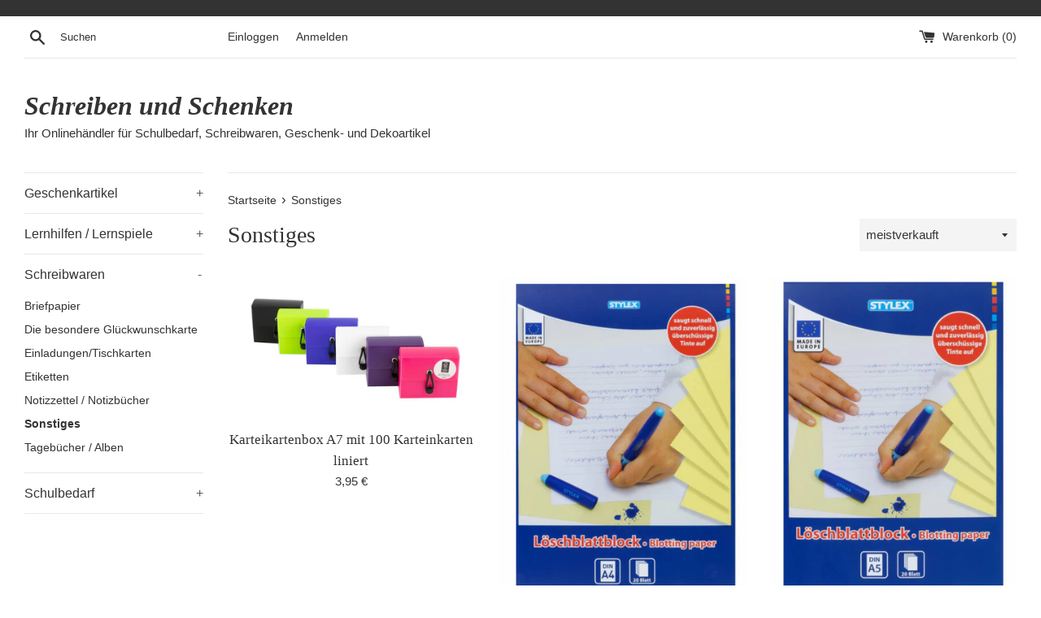

--- FILE ---
content_type: text/html; charset=utf-8
request_url: https://schreibwaren-kipping.de/collections/sonstiges
body_size: 31009
content:
<!doctype html>
<html class="supports-no-js" lang="de">
<head>
  <meta charset="utf-8">
  <meta http-equiv="X-UA-Compatible" content="IE=edge,chrome=1">
  <meta name="viewport" content="width=device-width,initial-scale=1">
  <meta name="theme-color" content="">
  <meta name="google-site-verification" content="3Fcg3Lw9RBuWJuv8mJ03IpYbr3LhySAtcAwjWefxS4k" />
  
  <link rel="canonical" href="https://schreibwaren-kipping.de/collections/sonstiges">

  

  <title>
  Sonstiges &ndash; Schreiben und Schenken
  </title>

  

  

  <script>
    document.documentElement.className = document.documentElement.className.replace('supports-no-js', 'supports-js');

    var theme = {
      mapStrings: {
        addressError: "Kann die Adresse nicht finden",
        addressNoResults: "Keine Ergebnisse für diese Adresse",
        addressQueryLimit: "Sie haben die Google- API-Nutzungsgrenze überschritten. Betrachten wir zu einem \u003ca href=\"https:\/\/developers.google.com\/maps\/premium\/usage-limits\"\u003ePremium-Paket\u003c\/a\u003e zu aktualisieren.",
        authError: "Es gab ein Problem bei Google Maps Konto zu authentifizieren."
      }
    }
  </script>

  <link href="//schreibwaren-kipping.de/cdn/shop/t/7/assets/theme.scss.css?v=130982178425919313901759331609" rel="stylesheet" type="text/css" media="all" />

  <script>window.performance && window.performance.mark && window.performance.mark('shopify.content_for_header.start');</script><meta name="google-site-verification" content="3Fcg3Lw9RBuWJuv8mJ03IpYbr3LhySAtcAwjWefxS4k">
<meta name="google-site-verification" content="3Fcg3Lw9RBuWJuv8mJ03IpYbr3LhySAtcAwjWefxS4k">
<meta id="shopify-digital-wallet" name="shopify-digital-wallet" content="/27520925782/digital_wallets/dialog">
<meta name="shopify-checkout-api-token" content="dbc6264904a4adcc5372d8f0fdda2099">
<meta id="in-context-paypal-metadata" data-shop-id="27520925782" data-venmo-supported="false" data-environment="production" data-locale="de_DE" data-paypal-v4="true" data-currency="EUR">
<link rel="alternate" type="application/atom+xml" title="Feed" href="/collections/sonstiges.atom" />
<link rel="next" href="/collections/sonstiges?page=2">
<link rel="alternate" type="application/json+oembed" href="https://schreibwaren-kipping.de/collections/sonstiges.oembed">
<script async="async" src="/checkouts/internal/preloads.js?locale=de-DE"></script>
<link rel="preconnect" href="https://shop.app" crossorigin="anonymous">
<script async="async" src="https://shop.app/checkouts/internal/preloads.js?locale=de-DE&shop_id=27520925782" crossorigin="anonymous"></script>
<script id="apple-pay-shop-capabilities" type="application/json">{"shopId":27520925782,"countryCode":"DE","currencyCode":"EUR","merchantCapabilities":["supports3DS"],"merchantId":"gid:\/\/shopify\/Shop\/27520925782","merchantName":"Schreiben und Schenken","requiredBillingContactFields":["postalAddress","email"],"requiredShippingContactFields":["postalAddress","email"],"shippingType":"shipping","supportedNetworks":["visa","maestro","masterCard","amex"],"total":{"type":"pending","label":"Schreiben und Schenken","amount":"1.00"},"shopifyPaymentsEnabled":true,"supportsSubscriptions":true}</script>
<script id="shopify-features" type="application/json">{"accessToken":"dbc6264904a4adcc5372d8f0fdda2099","betas":["rich-media-storefront-analytics"],"domain":"schreibwaren-kipping.de","predictiveSearch":true,"shopId":27520925782,"locale":"de"}</script>
<script>var Shopify = Shopify || {};
Shopify.shop = "schreiben-und-schenken.myshopify.com";
Shopify.locale = "de";
Shopify.currency = {"active":"EUR","rate":"1.0"};
Shopify.country = "DE";
Shopify.theme = {"name":"Rich Snippet (Veröffentlich am 07.04.2021)","id":120202100822,"schema_name":"Simple","schema_version":"10.6.0","theme_store_id":578,"role":"main"};
Shopify.theme.handle = "null";
Shopify.theme.style = {"id":null,"handle":null};
Shopify.cdnHost = "schreibwaren-kipping.de/cdn";
Shopify.routes = Shopify.routes || {};
Shopify.routes.root = "/";</script>
<script type="module">!function(o){(o.Shopify=o.Shopify||{}).modules=!0}(window);</script>
<script>!function(o){function n(){var o=[];function n(){o.push(Array.prototype.slice.apply(arguments))}return n.q=o,n}var t=o.Shopify=o.Shopify||{};t.loadFeatures=n(),t.autoloadFeatures=n()}(window);</script>
<script>
  window.ShopifyPay = window.ShopifyPay || {};
  window.ShopifyPay.apiHost = "shop.app\/pay";
  window.ShopifyPay.redirectState = null;
</script>
<script id="shop-js-analytics" type="application/json">{"pageType":"collection"}</script>
<script defer="defer" async type="module" src="//schreibwaren-kipping.de/cdn/shopifycloud/shop-js/modules/v2/client.init-shop-cart-sync_e98Ab_XN.de.esm.js"></script>
<script defer="defer" async type="module" src="//schreibwaren-kipping.de/cdn/shopifycloud/shop-js/modules/v2/chunk.common_Pcw9EP95.esm.js"></script>
<script defer="defer" async type="module" src="//schreibwaren-kipping.de/cdn/shopifycloud/shop-js/modules/v2/chunk.modal_CzmY4ZhL.esm.js"></script>
<script type="module">
  await import("//schreibwaren-kipping.de/cdn/shopifycloud/shop-js/modules/v2/client.init-shop-cart-sync_e98Ab_XN.de.esm.js");
await import("//schreibwaren-kipping.de/cdn/shopifycloud/shop-js/modules/v2/chunk.common_Pcw9EP95.esm.js");
await import("//schreibwaren-kipping.de/cdn/shopifycloud/shop-js/modules/v2/chunk.modal_CzmY4ZhL.esm.js");

  window.Shopify.SignInWithShop?.initShopCartSync?.({"fedCMEnabled":true,"windoidEnabled":true});

</script>
<script>
  window.Shopify = window.Shopify || {};
  if (!window.Shopify.featureAssets) window.Shopify.featureAssets = {};
  window.Shopify.featureAssets['shop-js'] = {"shop-cart-sync":["modules/v2/client.shop-cart-sync_DazCVyJ3.de.esm.js","modules/v2/chunk.common_Pcw9EP95.esm.js","modules/v2/chunk.modal_CzmY4ZhL.esm.js"],"init-fed-cm":["modules/v2/client.init-fed-cm_D0AulfmK.de.esm.js","modules/v2/chunk.common_Pcw9EP95.esm.js","modules/v2/chunk.modal_CzmY4ZhL.esm.js"],"shop-cash-offers":["modules/v2/client.shop-cash-offers_BISyWFEA.de.esm.js","modules/v2/chunk.common_Pcw9EP95.esm.js","modules/v2/chunk.modal_CzmY4ZhL.esm.js"],"shop-login-button":["modules/v2/client.shop-login-button_D_c1vx_E.de.esm.js","modules/v2/chunk.common_Pcw9EP95.esm.js","modules/v2/chunk.modal_CzmY4ZhL.esm.js"],"pay-button":["modules/v2/client.pay-button_CHADzJ4g.de.esm.js","modules/v2/chunk.common_Pcw9EP95.esm.js","modules/v2/chunk.modal_CzmY4ZhL.esm.js"],"shop-button":["modules/v2/client.shop-button_CQnD2U3v.de.esm.js","modules/v2/chunk.common_Pcw9EP95.esm.js","modules/v2/chunk.modal_CzmY4ZhL.esm.js"],"avatar":["modules/v2/client.avatar_BTnouDA3.de.esm.js"],"init-windoid":["modules/v2/client.init-windoid_CmA0-hrC.de.esm.js","modules/v2/chunk.common_Pcw9EP95.esm.js","modules/v2/chunk.modal_CzmY4ZhL.esm.js"],"init-shop-for-new-customer-accounts":["modules/v2/client.init-shop-for-new-customer-accounts_BCzC_Mib.de.esm.js","modules/v2/client.shop-login-button_D_c1vx_E.de.esm.js","modules/v2/chunk.common_Pcw9EP95.esm.js","modules/v2/chunk.modal_CzmY4ZhL.esm.js"],"init-shop-email-lookup-coordinator":["modules/v2/client.init-shop-email-lookup-coordinator_DYzOit4u.de.esm.js","modules/v2/chunk.common_Pcw9EP95.esm.js","modules/v2/chunk.modal_CzmY4ZhL.esm.js"],"init-shop-cart-sync":["modules/v2/client.init-shop-cart-sync_e98Ab_XN.de.esm.js","modules/v2/chunk.common_Pcw9EP95.esm.js","modules/v2/chunk.modal_CzmY4ZhL.esm.js"],"shop-toast-manager":["modules/v2/client.shop-toast-manager_Bc-1elH8.de.esm.js","modules/v2/chunk.common_Pcw9EP95.esm.js","modules/v2/chunk.modal_CzmY4ZhL.esm.js"],"init-customer-accounts":["modules/v2/client.init-customer-accounts_CqlRHmZs.de.esm.js","modules/v2/client.shop-login-button_D_c1vx_E.de.esm.js","modules/v2/chunk.common_Pcw9EP95.esm.js","modules/v2/chunk.modal_CzmY4ZhL.esm.js"],"init-customer-accounts-sign-up":["modules/v2/client.init-customer-accounts-sign-up_DZmBw6yB.de.esm.js","modules/v2/client.shop-login-button_D_c1vx_E.de.esm.js","modules/v2/chunk.common_Pcw9EP95.esm.js","modules/v2/chunk.modal_CzmY4ZhL.esm.js"],"shop-follow-button":["modules/v2/client.shop-follow-button_Cx-w7rSq.de.esm.js","modules/v2/chunk.common_Pcw9EP95.esm.js","modules/v2/chunk.modal_CzmY4ZhL.esm.js"],"checkout-modal":["modules/v2/client.checkout-modal_Djjmh8qM.de.esm.js","modules/v2/chunk.common_Pcw9EP95.esm.js","modules/v2/chunk.modal_CzmY4ZhL.esm.js"],"shop-login":["modules/v2/client.shop-login_DMZMgoZf.de.esm.js","modules/v2/chunk.common_Pcw9EP95.esm.js","modules/v2/chunk.modal_CzmY4ZhL.esm.js"],"lead-capture":["modules/v2/client.lead-capture_SqejaEd8.de.esm.js","modules/v2/chunk.common_Pcw9EP95.esm.js","modules/v2/chunk.modal_CzmY4ZhL.esm.js"],"payment-terms":["modules/v2/client.payment-terms_DUeEqFTJ.de.esm.js","modules/v2/chunk.common_Pcw9EP95.esm.js","modules/v2/chunk.modal_CzmY4ZhL.esm.js"]};
</script>
<script id="__st">var __st={"a":27520925782,"offset":3600,"reqid":"1ce25854-1159-4af9-bcb6-eeff1d60aa71-1769528103","pageurl":"schreibwaren-kipping.de\/collections\/sonstiges","u":"95fa3535b850","p":"collection","rtyp":"collection","rid":156305686614};</script>
<script>window.ShopifyPaypalV4VisibilityTracking = true;</script>
<script id="captcha-bootstrap">!function(){'use strict';const t='contact',e='account',n='new_comment',o=[[t,t],['blogs',n],['comments',n],[t,'customer']],c=[[e,'customer_login'],[e,'guest_login'],[e,'recover_customer_password'],[e,'create_customer']],r=t=>t.map((([t,e])=>`form[action*='/${t}']:not([data-nocaptcha='true']) input[name='form_type'][value='${e}']`)).join(','),a=t=>()=>t?[...document.querySelectorAll(t)].map((t=>t.form)):[];function s(){const t=[...o],e=r(t);return a(e)}const i='password',u='form_key',d=['recaptcha-v3-token','g-recaptcha-response','h-captcha-response',i],f=()=>{try{return window.sessionStorage}catch{return}},m='__shopify_v',_=t=>t.elements[u];function p(t,e,n=!1){try{const o=window.sessionStorage,c=JSON.parse(o.getItem(e)),{data:r}=function(t){const{data:e,action:n}=t;return t[m]||n?{data:e,action:n}:{data:t,action:n}}(c);for(const[e,n]of Object.entries(r))t.elements[e]&&(t.elements[e].value=n);n&&o.removeItem(e)}catch(o){console.error('form repopulation failed',{error:o})}}const l='form_type',E='cptcha';function T(t){t.dataset[E]=!0}const w=window,h=w.document,L='Shopify',v='ce_forms',y='captcha';let A=!1;((t,e)=>{const n=(g='f06e6c50-85a8-45c8-87d0-21a2b65856fe',I='https://cdn.shopify.com/shopifycloud/storefront-forms-hcaptcha/ce_storefront_forms_captcha_hcaptcha.v1.5.2.iife.js',D={infoText:'Durch hCaptcha geschützt',privacyText:'Datenschutz',termsText:'Allgemeine Geschäftsbedingungen'},(t,e,n)=>{const o=w[L][v],c=o.bindForm;if(c)return c(t,g,e,D).then(n);var r;o.q.push([[t,g,e,D],n]),r=I,A||(h.body.append(Object.assign(h.createElement('script'),{id:'captcha-provider',async:!0,src:r})),A=!0)});var g,I,D;w[L]=w[L]||{},w[L][v]=w[L][v]||{},w[L][v].q=[],w[L][y]=w[L][y]||{},w[L][y].protect=function(t,e){n(t,void 0,e),T(t)},Object.freeze(w[L][y]),function(t,e,n,w,h,L){const[v,y,A,g]=function(t,e,n){const i=e?o:[],u=t?c:[],d=[...i,...u],f=r(d),m=r(i),_=r(d.filter((([t,e])=>n.includes(e))));return[a(f),a(m),a(_),s()]}(w,h,L),I=t=>{const e=t.target;return e instanceof HTMLFormElement?e:e&&e.form},D=t=>v().includes(t);t.addEventListener('submit',(t=>{const e=I(t);if(!e)return;const n=D(e)&&!e.dataset.hcaptchaBound&&!e.dataset.recaptchaBound,o=_(e),c=g().includes(e)&&(!o||!o.value);(n||c)&&t.preventDefault(),c&&!n&&(function(t){try{if(!f())return;!function(t){const e=f();if(!e)return;const n=_(t);if(!n)return;const o=n.value;o&&e.removeItem(o)}(t);const e=Array.from(Array(32),(()=>Math.random().toString(36)[2])).join('');!function(t,e){_(t)||t.append(Object.assign(document.createElement('input'),{type:'hidden',name:u})),t.elements[u].value=e}(t,e),function(t,e){const n=f();if(!n)return;const o=[...t.querySelectorAll(`input[type='${i}']`)].map((({name:t})=>t)),c=[...d,...o],r={};for(const[a,s]of new FormData(t).entries())c.includes(a)||(r[a]=s);n.setItem(e,JSON.stringify({[m]:1,action:t.action,data:r}))}(t,e)}catch(e){console.error('failed to persist form',e)}}(e),e.submit())}));const S=(t,e)=>{t&&!t.dataset[E]&&(n(t,e.some((e=>e===t))),T(t))};for(const o of['focusin','change'])t.addEventListener(o,(t=>{const e=I(t);D(e)&&S(e,y())}));const B=e.get('form_key'),M=e.get(l),P=B&&M;t.addEventListener('DOMContentLoaded',(()=>{const t=y();if(P)for(const e of t)e.elements[l].value===M&&p(e,B);[...new Set([...A(),...v().filter((t=>'true'===t.dataset.shopifyCaptcha))])].forEach((e=>S(e,t)))}))}(h,new URLSearchParams(w.location.search),n,t,e,['guest_login'])})(!0,!0)}();</script>
<script integrity="sha256-4kQ18oKyAcykRKYeNunJcIwy7WH5gtpwJnB7kiuLZ1E=" data-source-attribution="shopify.loadfeatures" defer="defer" src="//schreibwaren-kipping.de/cdn/shopifycloud/storefront/assets/storefront/load_feature-a0a9edcb.js" crossorigin="anonymous"></script>
<script crossorigin="anonymous" defer="defer" src="//schreibwaren-kipping.de/cdn/shopifycloud/storefront/assets/shopify_pay/storefront-65b4c6d7.js?v=20250812"></script>
<script data-source-attribution="shopify.dynamic_checkout.dynamic.init">var Shopify=Shopify||{};Shopify.PaymentButton=Shopify.PaymentButton||{isStorefrontPortableWallets:!0,init:function(){window.Shopify.PaymentButton.init=function(){};var t=document.createElement("script");t.src="https://schreibwaren-kipping.de/cdn/shopifycloud/portable-wallets/latest/portable-wallets.de.js",t.type="module",document.head.appendChild(t)}};
</script>
<script data-source-attribution="shopify.dynamic_checkout.buyer_consent">
  function portableWalletsHideBuyerConsent(e){var t=document.getElementById("shopify-buyer-consent"),n=document.getElementById("shopify-subscription-policy-button");t&&n&&(t.classList.add("hidden"),t.setAttribute("aria-hidden","true"),n.removeEventListener("click",e))}function portableWalletsShowBuyerConsent(e){var t=document.getElementById("shopify-buyer-consent"),n=document.getElementById("shopify-subscription-policy-button");t&&n&&(t.classList.remove("hidden"),t.removeAttribute("aria-hidden"),n.addEventListener("click",e))}window.Shopify?.PaymentButton&&(window.Shopify.PaymentButton.hideBuyerConsent=portableWalletsHideBuyerConsent,window.Shopify.PaymentButton.showBuyerConsent=portableWalletsShowBuyerConsent);
</script>
<script data-source-attribution="shopify.dynamic_checkout.cart.bootstrap">document.addEventListener("DOMContentLoaded",(function(){function t(){return document.querySelector("shopify-accelerated-checkout-cart, shopify-accelerated-checkout")}if(t())Shopify.PaymentButton.init();else{new MutationObserver((function(e,n){t()&&(Shopify.PaymentButton.init(),n.disconnect())})).observe(document.body,{childList:!0,subtree:!0})}}));
</script>
<script id='scb4127' type='text/javascript' async='' src='https://schreibwaren-kipping.de/cdn/shopifycloud/privacy-banner/storefront-banner.js'></script><link id="shopify-accelerated-checkout-styles" rel="stylesheet" media="screen" href="https://schreibwaren-kipping.de/cdn/shopifycloud/portable-wallets/latest/accelerated-checkout-backwards-compat.css" crossorigin="anonymous">
<style id="shopify-accelerated-checkout-cart">
        #shopify-buyer-consent {
  margin-top: 1em;
  display: inline-block;
  width: 100%;
}

#shopify-buyer-consent.hidden {
  display: none;
}

#shopify-subscription-policy-button {
  background: none;
  border: none;
  padding: 0;
  text-decoration: underline;
  font-size: inherit;
  cursor: pointer;
}

#shopify-subscription-policy-button::before {
  box-shadow: none;
}

      </style>

<script>window.performance && window.performance.mark && window.performance.mark('shopify.content_for_header.end');</script>

  <script src="//schreibwaren-kipping.de/cdn/shop/t/7/assets/jquery-1.11.0.min.js?v=32460426840832490021616961390" type="text/javascript"></script>
  <script src="//schreibwaren-kipping.de/cdn/shop/t/7/assets/modernizr.min.js?v=44044439420609591321616961391" type="text/javascript"></script>

  <script src="//schreibwaren-kipping.de/cdn/shop/t/7/assets/lazysizes.min.js?v=155223123402716617051616961391" async="async"></script>

  

  <style type="text/css">[data-alternative-payments]{display:none!important;} </style>

  
  
  <script>(function(w,d,t,r,u){var f,n,i;w[u]=w[u]||[],f=function(){var o={ti:"17501178"};o.q=w[u],w[u]=new UET(o),w[u].push("pageLoad")},n=d.createElement(t),n.src=r,n.async=1,n.onload=n.onreadystatechange=function(){var s=this.readyState;s&&s!=="loaded"&&s!=="complete"||(f(),n.onload=n.onreadystatechange=null)},i=d.getElementsByTagName(t)[0],i.parentNode.insertBefore(n,i)})(window,document,"script","//bat.bing.com/bat.js","uetq");</script>
  

  
  <script type="application/ld+json">
{
    "@context": "https://schema.org",
    "@type": "WebSite",
    "@id": "https://schreibwaren-kipping.de/#website",
    "url": "https://schreibwaren-kipping.de",
    "potentialAction": {
        "@type": "SearchAction",
        "target": "https://schreibwaren-kipping.de/search?q={query}",
        "query-input": "required name=query"
    }
}
</script>
  <script type="application/ld+json">
    {
    "@context": "https://schema.org",
    "@type": "Organization",
    "@id": "https://schreibwaren-kipping.de/#org",
    "name": "Schreiben und Schenken",
    "url": "https://schreibwaren-kipping.de",
    "description": "schreibwaren-kipping.de - Schreiben und Schenken - Ihr Fachhändler für Schulbedarf, Schreibwaren, Geschenk- und Dekoartikel",
    "telephone": "01623877670",
    "logo": "https:\/\/cdn.shopify.com\/s\/files\/1\/0275\/2092\/5782\/t\/7\/assets\/logo_small.png?656",
    "image": "https:\/\/cdn.shopify.com\/s\/files\/1\/0275\/2092\/5782\/t\/7\/assets\/logo_small.png?656",
    "sameAs": [],
    "address": {
    "@type": "PostalAddress",
    "streetAddress": "Zum Wehr 10",
    "addressLocality": "Borna",
    "addressRegion": "",
    "postalCode": "04552",
    "addressCountry": "Deutschland"
    }}
    </script>
  
  

<link href="https://monorail-edge.shopifysvc.com" rel="dns-prefetch">
<script>(function(){if ("sendBeacon" in navigator && "performance" in window) {try {var session_token_from_headers = performance.getEntriesByType('navigation')[0].serverTiming.find(x => x.name == '_s').description;} catch {var session_token_from_headers = undefined;}var session_cookie_matches = document.cookie.match(/_shopify_s=([^;]*)/);var session_token_from_cookie = session_cookie_matches && session_cookie_matches.length === 2 ? session_cookie_matches[1] : "";var session_token = session_token_from_headers || session_token_from_cookie || "";function handle_abandonment_event(e) {var entries = performance.getEntries().filter(function(entry) {return /monorail-edge.shopifysvc.com/.test(entry.name);});if (!window.abandonment_tracked && entries.length === 0) {window.abandonment_tracked = true;var currentMs = Date.now();var navigation_start = performance.timing.navigationStart;var payload = {shop_id: 27520925782,url: window.location.href,navigation_start,duration: currentMs - navigation_start,session_token,page_type: "collection"};window.navigator.sendBeacon("https://monorail-edge.shopifysvc.com/v1/produce", JSON.stringify({schema_id: "online_store_buyer_site_abandonment/1.1",payload: payload,metadata: {event_created_at_ms: currentMs,event_sent_at_ms: currentMs}}));}}window.addEventListener('pagehide', handle_abandonment_event);}}());</script>
<script id="web-pixels-manager-setup">(function e(e,d,r,n,o){if(void 0===o&&(o={}),!Boolean(null===(a=null===(i=window.Shopify)||void 0===i?void 0:i.analytics)||void 0===a?void 0:a.replayQueue)){var i,a;window.Shopify=window.Shopify||{};var t=window.Shopify;t.analytics=t.analytics||{};var s=t.analytics;s.replayQueue=[],s.publish=function(e,d,r){return s.replayQueue.push([e,d,r]),!0};try{self.performance.mark("wpm:start")}catch(e){}var l=function(){var e={modern:/Edge?\/(1{2}[4-9]|1[2-9]\d|[2-9]\d{2}|\d{4,})\.\d+(\.\d+|)|Firefox\/(1{2}[4-9]|1[2-9]\d|[2-9]\d{2}|\d{4,})\.\d+(\.\d+|)|Chrom(ium|e)\/(9{2}|\d{3,})\.\d+(\.\d+|)|(Maci|X1{2}).+ Version\/(15\.\d+|(1[6-9]|[2-9]\d|\d{3,})\.\d+)([,.]\d+|)( \(\w+\)|)( Mobile\/\w+|) Safari\/|Chrome.+OPR\/(9{2}|\d{3,})\.\d+\.\d+|(CPU[ +]OS|iPhone[ +]OS|CPU[ +]iPhone|CPU IPhone OS|CPU iPad OS)[ +]+(15[._]\d+|(1[6-9]|[2-9]\d|\d{3,})[._]\d+)([._]\d+|)|Android:?[ /-](13[3-9]|1[4-9]\d|[2-9]\d{2}|\d{4,})(\.\d+|)(\.\d+|)|Android.+Firefox\/(13[5-9]|1[4-9]\d|[2-9]\d{2}|\d{4,})\.\d+(\.\d+|)|Android.+Chrom(ium|e)\/(13[3-9]|1[4-9]\d|[2-9]\d{2}|\d{4,})\.\d+(\.\d+|)|SamsungBrowser\/([2-9]\d|\d{3,})\.\d+/,legacy:/Edge?\/(1[6-9]|[2-9]\d|\d{3,})\.\d+(\.\d+|)|Firefox\/(5[4-9]|[6-9]\d|\d{3,})\.\d+(\.\d+|)|Chrom(ium|e)\/(5[1-9]|[6-9]\d|\d{3,})\.\d+(\.\d+|)([\d.]+$|.*Safari\/(?![\d.]+ Edge\/[\d.]+$))|(Maci|X1{2}).+ Version\/(10\.\d+|(1[1-9]|[2-9]\d|\d{3,})\.\d+)([,.]\d+|)( \(\w+\)|)( Mobile\/\w+|) Safari\/|Chrome.+OPR\/(3[89]|[4-9]\d|\d{3,})\.\d+\.\d+|(CPU[ +]OS|iPhone[ +]OS|CPU[ +]iPhone|CPU IPhone OS|CPU iPad OS)[ +]+(10[._]\d+|(1[1-9]|[2-9]\d|\d{3,})[._]\d+)([._]\d+|)|Android:?[ /-](13[3-9]|1[4-9]\d|[2-9]\d{2}|\d{4,})(\.\d+|)(\.\d+|)|Mobile Safari.+OPR\/([89]\d|\d{3,})\.\d+\.\d+|Android.+Firefox\/(13[5-9]|1[4-9]\d|[2-9]\d{2}|\d{4,})\.\d+(\.\d+|)|Android.+Chrom(ium|e)\/(13[3-9]|1[4-9]\d|[2-9]\d{2}|\d{4,})\.\d+(\.\d+|)|Android.+(UC? ?Browser|UCWEB|U3)[ /]?(15\.([5-9]|\d{2,})|(1[6-9]|[2-9]\d|\d{3,})\.\d+)\.\d+|SamsungBrowser\/(5\.\d+|([6-9]|\d{2,})\.\d+)|Android.+MQ{2}Browser\/(14(\.(9|\d{2,})|)|(1[5-9]|[2-9]\d|\d{3,})(\.\d+|))(\.\d+|)|K[Aa][Ii]OS\/(3\.\d+|([4-9]|\d{2,})\.\d+)(\.\d+|)/},d=e.modern,r=e.legacy,n=navigator.userAgent;return n.match(d)?"modern":n.match(r)?"legacy":"unknown"}(),u="modern"===l?"modern":"legacy",c=(null!=n?n:{modern:"",legacy:""})[u],f=function(e){return[e.baseUrl,"/wpm","/b",e.hashVersion,"modern"===e.buildTarget?"m":"l",".js"].join("")}({baseUrl:d,hashVersion:r,buildTarget:u}),m=function(e){var d=e.version,r=e.bundleTarget,n=e.surface,o=e.pageUrl,i=e.monorailEndpoint;return{emit:function(e){var a=e.status,t=e.errorMsg,s=(new Date).getTime(),l=JSON.stringify({metadata:{event_sent_at_ms:s},events:[{schema_id:"web_pixels_manager_load/3.1",payload:{version:d,bundle_target:r,page_url:o,status:a,surface:n,error_msg:t},metadata:{event_created_at_ms:s}}]});if(!i)return console&&console.warn&&console.warn("[Web Pixels Manager] No Monorail endpoint provided, skipping logging."),!1;try{return self.navigator.sendBeacon.bind(self.navigator)(i,l)}catch(e){}var u=new XMLHttpRequest;try{return u.open("POST",i,!0),u.setRequestHeader("Content-Type","text/plain"),u.send(l),!0}catch(e){return console&&console.warn&&console.warn("[Web Pixels Manager] Got an unhandled error while logging to Monorail."),!1}}}}({version:r,bundleTarget:l,surface:e.surface,pageUrl:self.location.href,monorailEndpoint:e.monorailEndpoint});try{o.browserTarget=l,function(e){var d=e.src,r=e.async,n=void 0===r||r,o=e.onload,i=e.onerror,a=e.sri,t=e.scriptDataAttributes,s=void 0===t?{}:t,l=document.createElement("script"),u=document.querySelector("head"),c=document.querySelector("body");if(l.async=n,l.src=d,a&&(l.integrity=a,l.crossOrigin="anonymous"),s)for(var f in s)if(Object.prototype.hasOwnProperty.call(s,f))try{l.dataset[f]=s[f]}catch(e){}if(o&&l.addEventListener("load",o),i&&l.addEventListener("error",i),u)u.appendChild(l);else{if(!c)throw new Error("Did not find a head or body element to append the script");c.appendChild(l)}}({src:f,async:!0,onload:function(){if(!function(){var e,d;return Boolean(null===(d=null===(e=window.Shopify)||void 0===e?void 0:e.analytics)||void 0===d?void 0:d.initialized)}()){var d=window.webPixelsManager.init(e)||void 0;if(d){var r=window.Shopify.analytics;r.replayQueue.forEach((function(e){var r=e[0],n=e[1],o=e[2];d.publishCustomEvent(r,n,o)})),r.replayQueue=[],r.publish=d.publishCustomEvent,r.visitor=d.visitor,r.initialized=!0}}},onerror:function(){return m.emit({status:"failed",errorMsg:"".concat(f," has failed to load")})},sri:function(e){var d=/^sha384-[A-Za-z0-9+/=]+$/;return"string"==typeof e&&d.test(e)}(c)?c:"",scriptDataAttributes:o}),m.emit({status:"loading"})}catch(e){m.emit({status:"failed",errorMsg:(null==e?void 0:e.message)||"Unknown error"})}}})({shopId: 27520925782,storefrontBaseUrl: "https://schreibwaren-kipping.de",extensionsBaseUrl: "https://extensions.shopifycdn.com/cdn/shopifycloud/web-pixels-manager",monorailEndpoint: "https://monorail-edge.shopifysvc.com/unstable/produce_batch",surface: "storefront-renderer",enabledBetaFlags: ["2dca8a86"],webPixelsConfigList: [{"id":"1192100106","configuration":"{\"config\":\"{\\\"pixel_id\\\":\\\"AW-536828469\\\",\\\"target_country\\\":\\\"DE\\\",\\\"gtag_events\\\":[{\\\"type\\\":\\\"search\\\",\\\"action_label\\\":\\\"AW-536828469\\\/gepGCIzAyOIBELW0_f8B\\\"},{\\\"type\\\":\\\"begin_checkout\\\",\\\"action_label\\\":\\\"AW-536828469\\\/sMvACInAyOIBELW0_f8B\\\"},{\\\"type\\\":\\\"view_item\\\",\\\"action_label\\\":[\\\"AW-536828469\\\/shuSCIu_yOIBELW0_f8B\\\",\\\"MC-4SQJ4NE08C\\\"]},{\\\"type\\\":\\\"purchase\\\",\\\"action_label\\\":[\\\"AW-536828469\\\/l2sgCIi_yOIBELW0_f8B\\\",\\\"MC-4SQJ4NE08C\\\"]},{\\\"type\\\":\\\"page_view\\\",\\\"action_label\\\":[\\\"AW-536828469\\\/fFxQCIW_yOIBELW0_f8B\\\",\\\"MC-4SQJ4NE08C\\\"]},{\\\"type\\\":\\\"add_payment_info\\\",\\\"action_label\\\":\\\"AW-536828469\\\/e3vwCI_AyOIBELW0_f8B\\\"},{\\\"type\\\":\\\"add_to_cart\\\",\\\"action_label\\\":\\\"AW-536828469\\\/v93ACI6_yOIBELW0_f8B\\\"}],\\\"enable_monitoring_mode\\\":false}\"}","eventPayloadVersion":"v1","runtimeContext":"OPEN","scriptVersion":"b2a88bafab3e21179ed38636efcd8a93","type":"APP","apiClientId":1780363,"privacyPurposes":[],"dataSharingAdjustments":{"protectedCustomerApprovalScopes":["read_customer_address","read_customer_email","read_customer_name","read_customer_personal_data","read_customer_phone"]}},{"id":"279675146","configuration":"{\"pixel_id\":\"2777713479106690\",\"pixel_type\":\"facebook_pixel\",\"metaapp_system_user_token\":\"-\"}","eventPayloadVersion":"v1","runtimeContext":"OPEN","scriptVersion":"ca16bc87fe92b6042fbaa3acc2fbdaa6","type":"APP","apiClientId":2329312,"privacyPurposes":["ANALYTICS","MARKETING","SALE_OF_DATA"],"dataSharingAdjustments":{"protectedCustomerApprovalScopes":["read_customer_address","read_customer_email","read_customer_name","read_customer_personal_data","read_customer_phone"]}},{"id":"202309898","eventPayloadVersion":"v1","runtimeContext":"LAX","scriptVersion":"1","type":"CUSTOM","privacyPurposes":["ANALYTICS"],"name":"Google Analytics tag (migrated)"},{"id":"shopify-app-pixel","configuration":"{}","eventPayloadVersion":"v1","runtimeContext":"STRICT","scriptVersion":"0450","apiClientId":"shopify-pixel","type":"APP","privacyPurposes":["ANALYTICS","MARKETING"]},{"id":"shopify-custom-pixel","eventPayloadVersion":"v1","runtimeContext":"LAX","scriptVersion":"0450","apiClientId":"shopify-pixel","type":"CUSTOM","privacyPurposes":["ANALYTICS","MARKETING"]}],isMerchantRequest: false,initData: {"shop":{"name":"Schreiben und Schenken","paymentSettings":{"currencyCode":"EUR"},"myshopifyDomain":"schreiben-und-schenken.myshopify.com","countryCode":"DE","storefrontUrl":"https:\/\/schreibwaren-kipping.de"},"customer":null,"cart":null,"checkout":null,"productVariants":[],"purchasingCompany":null},},"https://schreibwaren-kipping.de/cdn","fcfee988w5aeb613cpc8e4bc33m6693e112",{"modern":"","legacy":""},{"shopId":"27520925782","storefrontBaseUrl":"https:\/\/schreibwaren-kipping.de","extensionBaseUrl":"https:\/\/extensions.shopifycdn.com\/cdn\/shopifycloud\/web-pixels-manager","surface":"storefront-renderer","enabledBetaFlags":"[\"2dca8a86\"]","isMerchantRequest":"false","hashVersion":"fcfee988w5aeb613cpc8e4bc33m6693e112","publish":"custom","events":"[[\"page_viewed\",{}],[\"collection_viewed\",{\"collection\":{\"id\":\"156305686614\",\"title\":\"Sonstiges\",\"productVariants\":[{\"price\":{\"amount\":3.95,\"currencyCode\":\"EUR\"},\"product\":{\"title\":\"Karteikartenbox A7 mit 100 Karteinkarten liniert\",\"vendor\":\"Stylex\",\"id\":\"8357876662538\",\"untranslatedTitle\":\"Karteikartenbox A7 mit 100 Karteinkarten liniert\",\"url\":\"\/products\/karteikartenbox-a7-mit-100-karteinkarten-liniert\",\"type\":\"\"},\"id\":\"44964261593354\",\"image\":{\"src\":\"\/\/schreibwaren-kipping.de\/cdn\/shop\/files\/Bildschirmfoto2023-12-06um16.42.32.png?v=1701940592\"},\"sku\":\"\",\"title\":\"Pink\",\"untranslatedTitle\":\"Pink\"},{\"price\":{\"amount\":1.99,\"currencyCode\":\"EUR\"},\"product\":{\"title\":\"Stylex  Löschblattblock A4, 20 Blatt\",\"vendor\":\"Stylex\",\"id\":\"6715817984086\",\"untranslatedTitle\":\"Stylex  Löschblattblock A4, 20 Blatt\",\"url\":\"\/products\/stylex-loschblattblock-a4-20-blatt\",\"type\":\"\"},\"id\":\"39739679342678\",\"image\":{\"src\":\"\/\/schreibwaren-kipping.de\/cdn\/shop\/files\/Bildschirmfoto2024-06-05um09.07.24.png?v=1717571393\"},\"sku\":\"\",\"title\":\"Default Title\",\"untranslatedTitle\":\"Default Title\"},{\"price\":{\"amount\":1.49,\"currencyCode\":\"EUR\"},\"product\":{\"title\":\"Stylex Löschblattblock A5 20 Blatt\",\"vendor\":\"Stylex\",\"id\":\"8439198908682\",\"untranslatedTitle\":\"Stylex Löschblattblock A5 20 Blatt\",\"url\":\"\/products\/pvp-loschblattblock-a5-10-blatt\",\"type\":\"\"},\"id\":\"45213639344394\",\"image\":{\"src\":\"\/\/schreibwaren-kipping.de\/cdn\/shop\/files\/Bildschirmfoto2024-06-05um09.07.47.png?v=1717571759\"},\"sku\":\"\",\"title\":\"Default Title\",\"untranslatedTitle\":\"Default Title\"},{\"price\":{\"amount\":2.75,\"currencyCode\":\"EUR\"},\"product\":{\"title\":\"HAN - Stifteköcher HAN Loop in trendiger Farbe lila\",\"vendor\":\"HAN\",\"id\":\"4688871489622\",\"untranslatedTitle\":\"HAN - Stifteköcher HAN Loop in trendiger Farbe lila\",\"url\":\"\/products\/stiftekocher-han-loop-in-trendigen-farben\",\"type\":\"\"},\"id\":\"32444821667926\",\"image\":{\"src\":\"\/\/schreibwaren-kipping.de\/cdn\/shop\/products\/Bildschirmfoto2020-05-08um11.44.33.png?v=1588970085\"},\"sku\":\"\",\"title\":\"Lila\",\"untranslatedTitle\":\"Lila\"},{\"price\":{\"amount\":4.95,\"currencyCode\":\"EUR\"},\"product\":{\"title\":\"ASS Kartenspiel MAU-MAU\",\"vendor\":\"ASS Altenburg\",\"id\":\"7974350913802\",\"untranslatedTitle\":\"ASS Kartenspiel MAU-MAU\",\"url\":\"\/products\/ass-kartenspiel-mau-mau\",\"type\":\"\"},\"id\":\"43608824742154\",\"image\":{\"src\":\"\/\/schreibwaren-kipping.de\/cdn\/shop\/products\/Bildschirmfoto2022-08-16um08.43.17.png?v=1660728200\"},\"sku\":\"\",\"title\":\"Default Title\",\"untranslatedTitle\":\"Default Title\"},{\"price\":{\"amount\":1.99,\"currencyCode\":\"EUR\"},\"product\":{\"title\":\"Zweckform  Haftnotiz-Register, farbige Sichtreiter, wiederablösbar\",\"vendor\":\"Zweckform\",\"id\":\"7964918284554\",\"untranslatedTitle\":\"Zweckform  Haftnotiz-Register, farbige Sichtreiter, wiederablösbar\",\"url\":\"\/products\/zweckform-haftnotiz-register-farbige-sichtfenster\",\"type\":\"\"},\"id\":\"43551541920010\",\"image\":{\"src\":\"\/\/schreibwaren-kipping.de\/cdn\/shop\/products\/Bildschirmfoto2022-06-03um10.27.07.png?v=1654245198\"},\"sku\":\"\",\"title\":\"runde Sichtreiter\",\"untranslatedTitle\":\"runde Sichtreiter\"},{\"price\":{\"amount\":2.99,\"currencyCode\":\"EUR\"},\"product\":{\"title\":\"Idena  Fahrtenbuch A6 quer\",\"vendor\":\"Idena\",\"id\":\"6715777515606\",\"untranslatedTitle\":\"Idena  Fahrtenbuch A6 quer\",\"url\":\"\/products\/idena-fahrtenbuch-a6-quer-fur-390-fahrten\",\"type\":\"\"},\"id\":\"39739587166294\",\"image\":{\"src\":\"\/\/schreibwaren-kipping.de\/cdn\/shop\/files\/Bildschirmfoto_2024-06-05_um_08.23.12.png?v=1717661248\"},\"sku\":\"\",\"title\":\"Default Title\",\"untranslatedTitle\":\"Default Title\"},{\"price\":{\"amount\":8.95,\"currencyCode\":\"EUR\"},\"product\":{\"title\":\"Zweckform - Patientenverfügung - umfangreiches Vordruckset\",\"vendor\":\"Zweckform\",\"id\":\"4650868605014\",\"untranslatedTitle\":\"Zweckform - Patientenverfügung - umfangreiches Vordruckset\",\"url\":\"\/products\/patientenverfugung-umfangreiches-vordruckset\",\"type\":\"\"},\"id\":\"32306467143766\",\"image\":{\"src\":\"\/\/schreibwaren-kipping.de\/cdn\/shop\/products\/Bildschirmfoto2020-04-22um16.47.48.png?v=1588373121\"},\"sku\":\"\",\"title\":\"Default Title\",\"untranslatedTitle\":\"Default Title\"},{\"price\":{\"amount\":4.95,\"currencyCode\":\"EUR\"},\"product\":{\"title\":\"BRINA  Schlüsselanhänger \\\"Stupsi\\\" mit Aufschrift\",\"vendor\":\"BRINA\",\"id\":\"9742698938634\",\"untranslatedTitle\":\"BRINA  Schlüsselanhänger \\\"Stupsi\\\" mit Aufschrift\",\"url\":\"\/products\/brina-schlusselanhanger-stupsi-mit-aufschrift\",\"type\":\"\"},\"id\":\"50080168182026\",\"image\":{\"src\":\"\/\/schreibwaren-kipping.de\/cdn\/shop\/files\/Bildschirmfoto2024-10-09um09.15.37.png?v=1728459420\"},\"sku\":\"\",\"title\":\"Dein persönliches Schutzengelchen!\",\"untranslatedTitle\":\"Dein persönliches Schutzengelchen!\"},{\"price\":{\"amount\":2.95,\"currencyCode\":\"EUR\"},\"product\":{\"title\":\"Wunsch-Wichtel \\\"Persönlicher Schutzengel\\\"\",\"vendor\":\"Schreiben und Schenken\",\"id\":\"8405627306250\",\"untranslatedTitle\":\"Wunsch-Wichtel \\\"Persönlicher Schutzengel\\\"\",\"url\":\"\/products\/wunsch-wichtel-personlicher-schutzengel\",\"type\":\"\"},\"id\":\"45109417771274\",\"image\":{\"src\":\"\/\/schreibwaren-kipping.de\/cdn\/shop\/files\/Bildschirmfoto2024-01-19um17.53.44.png?v=1705750300\"},\"sku\":\"\",\"title\":\"weiß\",\"untranslatedTitle\":\"weiß\"},{\"price\":{\"amount\":12.95,\"currencyCode\":\"EUR\"},\"product\":{\"title\":\"Faber-Castell Schnellverstellzirkel Twister\",\"vendor\":\"Faber-Castell\",\"id\":\"4816362537046\",\"untranslatedTitle\":\"Faber-Castell Schnellverstellzirkel Twister\",\"url\":\"\/products\/faber-castell-schnellverstellzirkel-twister\",\"type\":\"\"},\"id\":\"33042922176598\",\"image\":{\"src\":\"\/\/schreibwaren-kipping.de\/cdn\/shop\/products\/Bildschirmfoto2020-07-19um08.29.06.png?v=1604584665\"},\"sku\":\"\",\"title\":\"Schwarz-Blau\",\"untranslatedTitle\":\"Schwarz-Blau\"},{\"price\":{\"amount\":1.99,\"currencyCode\":\"EUR\"},\"product\":{\"title\":\"Zweckform  Haftnotiz-Register, farbiger Sichtreiter, wiederablösbar\",\"vendor\":\"Zweckform\",\"id\":\"7965792600330\",\"untranslatedTitle\":\"Zweckform  Haftnotiz-Register, farbiger Sichtreiter, wiederablösbar\",\"url\":\"\/products\/zweckform-haftnotiz-register-farbiger-sichtreiter-wiederablosbar\",\"type\":\"\"},\"id\":\"43557536956682\",\"image\":{\"src\":\"\/\/schreibwaren-kipping.de\/cdn\/shop\/products\/Bildschirmfoto2022-06-07um17.40.12.png?v=1654616836\"},\"sku\":\"\",\"title\":\"Default Title\",\"untranslatedTitle\":\"Default Title\"}]}}]]"});</script><script>
  window.ShopifyAnalytics = window.ShopifyAnalytics || {};
  window.ShopifyAnalytics.meta = window.ShopifyAnalytics.meta || {};
  window.ShopifyAnalytics.meta.currency = 'EUR';
  var meta = {"products":[{"id":8357876662538,"gid":"gid:\/\/shopify\/Product\/8357876662538","vendor":"Stylex","type":"","handle":"karteikartenbox-a7-mit-100-karteinkarten-liniert","variants":[{"id":44964261593354,"price":395,"name":"Karteikartenbox A7 mit 100 Karteinkarten liniert - Pink","public_title":"Pink","sku":""},{"id":45151144378634,"price":395,"name":"Karteikartenbox A7 mit 100 Karteinkarten liniert - Weiß","public_title":"Weiß","sku":""},{"id":50473096904970,"price":395,"name":"Karteikartenbox A7 mit 100 Karteinkarten liniert - Grün","public_title":"Grün","sku":""},{"id":50473107226890,"price":395,"name":"Karteikartenbox A7 mit 100 Karteinkarten liniert - Schwarz","public_title":"Schwarz","sku":""},{"id":50473113551114,"price":395,"name":"Karteikartenbox A7 mit 100 Karteinkarten liniert - Lila","public_title":"Lila","sku":""}],"remote":false},{"id":6715817984086,"gid":"gid:\/\/shopify\/Product\/6715817984086","vendor":"Stylex","type":"","handle":"stylex-loschblattblock-a4-20-blatt","variants":[{"id":39739679342678,"price":199,"name":"Stylex  Löschblattblock A4, 20 Blatt","public_title":null,"sku":""}],"remote":false},{"id":8439198908682,"gid":"gid:\/\/shopify\/Product\/8439198908682","vendor":"Stylex","type":"","handle":"pvp-loschblattblock-a5-10-blatt","variants":[{"id":45213639344394,"price":149,"name":"Stylex Löschblattblock A5 20 Blatt","public_title":null,"sku":""}],"remote":false},{"id":4688871489622,"gid":"gid:\/\/shopify\/Product\/4688871489622","vendor":"HAN","type":"","handle":"stiftekocher-han-loop-in-trendigen-farben","variants":[{"id":32444821667926,"price":275,"name":"HAN - Stifteköcher HAN Loop in trendiger Farbe lila - Lila","public_title":"Lila","sku":""}],"remote":false},{"id":7974350913802,"gid":"gid:\/\/shopify\/Product\/7974350913802","vendor":"ASS Altenburg","type":"","handle":"ass-kartenspiel-mau-mau","variants":[{"id":43608824742154,"price":495,"name":"ASS Kartenspiel MAU-MAU","public_title":null,"sku":""}],"remote":false},{"id":7964918284554,"gid":"gid:\/\/shopify\/Product\/7964918284554","vendor":"Zweckform","type":"","handle":"zweckform-haftnotiz-register-farbige-sichtfenster","variants":[{"id":43551541920010,"price":199,"name":"Zweckform  Haftnotiz-Register, farbige Sichtreiter, wiederablösbar - runde Sichtreiter","public_title":"runde Sichtreiter","sku":""},{"id":43551541952778,"price":199,"name":"Zweckform  Haftnotiz-Register, farbige Sichtreiter, wiederablösbar - eckige Sichtreiter","public_title":"eckige Sichtreiter","sku":""}],"remote":false},{"id":6715777515606,"gid":"gid:\/\/shopify\/Product\/6715777515606","vendor":"Idena","type":"","handle":"idena-fahrtenbuch-a6-quer-fur-390-fahrten","variants":[{"id":39739587166294,"price":299,"name":"Idena  Fahrtenbuch A6 quer","public_title":null,"sku":""}],"remote":false},{"id":4650868605014,"gid":"gid:\/\/shopify\/Product\/4650868605014","vendor":"Zweckform","type":"","handle":"patientenverfugung-umfangreiches-vordruckset","variants":[{"id":32306467143766,"price":895,"name":"Zweckform - Patientenverfügung - umfangreiches Vordruckset","public_title":null,"sku":""}],"remote":false},{"id":9742698938634,"gid":"gid:\/\/shopify\/Product\/9742698938634","vendor":"BRINA","type":"","handle":"brina-schlusselanhanger-stupsi-mit-aufschrift","variants":[{"id":50080168182026,"price":495,"name":"BRINA  Schlüsselanhänger \"Stupsi\" mit Aufschrift - Dein persönliches Schutzengelchen!","public_title":"Dein persönliches Schutzengelchen!","sku":""},{"id":50080168214794,"price":495,"name":"BRINA  Schlüsselanhänger \"Stupsi\" mit Aufschrift - Ich beschütze Dich!","public_title":"Ich beschütze Dich!","sku":""}],"remote":false},{"id":8405627306250,"gid":"gid:\/\/shopify\/Product\/8405627306250","vendor":"Schreiben und Schenken","type":"","handle":"wunsch-wichtel-personlicher-schutzengel","variants":[{"id":45109417771274,"price":295,"name":"Wunsch-Wichtel \"Persönlicher Schutzengel\" - weiß","public_title":"weiß","sku":""},{"id":45109417804042,"price":295,"name":"Wunsch-Wichtel \"Persönlicher Schutzengel\" - blau","public_title":"blau","sku":""}],"remote":false},{"id":4816362537046,"gid":"gid:\/\/shopify\/Product\/4816362537046","vendor":"Faber-Castell","type":"","handle":"faber-castell-schnellverstellzirkel-twister","variants":[{"id":33042922176598,"price":1295,"name":"Faber-Castell Schnellverstellzirkel Twister - Schwarz-Blau","public_title":"Schwarz-Blau","sku":""}],"remote":false},{"id":7965792600330,"gid":"gid:\/\/shopify\/Product\/7965792600330","vendor":"Zweckform","type":"","handle":"zweckform-haftnotiz-register-farbiger-sichtreiter-wiederablosbar","variants":[{"id":43557536956682,"price":199,"name":"Zweckform  Haftnotiz-Register, farbiger Sichtreiter, wiederablösbar","public_title":null,"sku":""}],"remote":false}],"page":{"pageType":"collection","resourceType":"collection","resourceId":156305686614,"requestId":"1ce25854-1159-4af9-bcb6-eeff1d60aa71-1769528103"}};
  for (var attr in meta) {
    window.ShopifyAnalytics.meta[attr] = meta[attr];
  }
</script>
<script class="analytics">
  (function () {
    var customDocumentWrite = function(content) {
      var jquery = null;

      if (window.jQuery) {
        jquery = window.jQuery;
      } else if (window.Checkout && window.Checkout.$) {
        jquery = window.Checkout.$;
      }

      if (jquery) {
        jquery('body').append(content);
      }
    };

    var hasLoggedConversion = function(token) {
      if (token) {
        return document.cookie.indexOf('loggedConversion=' + token) !== -1;
      }
      return false;
    }

    var setCookieIfConversion = function(token) {
      if (token) {
        var twoMonthsFromNow = new Date(Date.now());
        twoMonthsFromNow.setMonth(twoMonthsFromNow.getMonth() + 2);

        document.cookie = 'loggedConversion=' + token + '; expires=' + twoMonthsFromNow;
      }
    }

    var trekkie = window.ShopifyAnalytics.lib = window.trekkie = window.trekkie || [];
    if (trekkie.integrations) {
      return;
    }
    trekkie.methods = [
      'identify',
      'page',
      'ready',
      'track',
      'trackForm',
      'trackLink'
    ];
    trekkie.factory = function(method) {
      return function() {
        var args = Array.prototype.slice.call(arguments);
        args.unshift(method);
        trekkie.push(args);
        return trekkie;
      };
    };
    for (var i = 0; i < trekkie.methods.length; i++) {
      var key = trekkie.methods[i];
      trekkie[key] = trekkie.factory(key);
    }
    trekkie.load = function(config) {
      trekkie.config = config || {};
      trekkie.config.initialDocumentCookie = document.cookie;
      var first = document.getElementsByTagName('script')[0];
      var script = document.createElement('script');
      script.type = 'text/javascript';
      script.onerror = function(e) {
        var scriptFallback = document.createElement('script');
        scriptFallback.type = 'text/javascript';
        scriptFallback.onerror = function(error) {
                var Monorail = {
      produce: function produce(monorailDomain, schemaId, payload) {
        var currentMs = new Date().getTime();
        var event = {
          schema_id: schemaId,
          payload: payload,
          metadata: {
            event_created_at_ms: currentMs,
            event_sent_at_ms: currentMs
          }
        };
        return Monorail.sendRequest("https://" + monorailDomain + "/v1/produce", JSON.stringify(event));
      },
      sendRequest: function sendRequest(endpointUrl, payload) {
        // Try the sendBeacon API
        if (window && window.navigator && typeof window.navigator.sendBeacon === 'function' && typeof window.Blob === 'function' && !Monorail.isIos12()) {
          var blobData = new window.Blob([payload], {
            type: 'text/plain'
          });

          if (window.navigator.sendBeacon(endpointUrl, blobData)) {
            return true;
          } // sendBeacon was not successful

        } // XHR beacon

        var xhr = new XMLHttpRequest();

        try {
          xhr.open('POST', endpointUrl);
          xhr.setRequestHeader('Content-Type', 'text/plain');
          xhr.send(payload);
        } catch (e) {
          console.log(e);
        }

        return false;
      },
      isIos12: function isIos12() {
        return window.navigator.userAgent.lastIndexOf('iPhone; CPU iPhone OS 12_') !== -1 || window.navigator.userAgent.lastIndexOf('iPad; CPU OS 12_') !== -1;
      }
    };
    Monorail.produce('monorail-edge.shopifysvc.com',
      'trekkie_storefront_load_errors/1.1',
      {shop_id: 27520925782,
      theme_id: 120202100822,
      app_name: "storefront",
      context_url: window.location.href,
      source_url: "//schreibwaren-kipping.de/cdn/s/trekkie.storefront.a804e9514e4efded663580eddd6991fcc12b5451.min.js"});

        };
        scriptFallback.async = true;
        scriptFallback.src = '//schreibwaren-kipping.de/cdn/s/trekkie.storefront.a804e9514e4efded663580eddd6991fcc12b5451.min.js';
        first.parentNode.insertBefore(scriptFallback, first);
      };
      script.async = true;
      script.src = '//schreibwaren-kipping.de/cdn/s/trekkie.storefront.a804e9514e4efded663580eddd6991fcc12b5451.min.js';
      first.parentNode.insertBefore(script, first);
    };
    trekkie.load(
      {"Trekkie":{"appName":"storefront","development":false,"defaultAttributes":{"shopId":27520925782,"isMerchantRequest":null,"themeId":120202100822,"themeCityHash":"2806489995587673693","contentLanguage":"de","currency":"EUR","eventMetadataId":"7413dbd9-eb83-4cfb-9736-ad8a85b8bcbb"},"isServerSideCookieWritingEnabled":true,"monorailRegion":"shop_domain","enabledBetaFlags":["65f19447"]},"Session Attribution":{},"S2S":{"facebookCapiEnabled":true,"source":"trekkie-storefront-renderer","apiClientId":580111}}
    );

    var loaded = false;
    trekkie.ready(function() {
      if (loaded) return;
      loaded = true;

      window.ShopifyAnalytics.lib = window.trekkie;

      var originalDocumentWrite = document.write;
      document.write = customDocumentWrite;
      try { window.ShopifyAnalytics.merchantGoogleAnalytics.call(this); } catch(error) {};
      document.write = originalDocumentWrite;

      window.ShopifyAnalytics.lib.page(null,{"pageType":"collection","resourceType":"collection","resourceId":156305686614,"requestId":"1ce25854-1159-4af9-bcb6-eeff1d60aa71-1769528103","shopifyEmitted":true});

      var match = window.location.pathname.match(/checkouts\/(.+)\/(thank_you|post_purchase)/)
      var token = match? match[1]: undefined;
      if (!hasLoggedConversion(token)) {
        setCookieIfConversion(token);
        window.ShopifyAnalytics.lib.track("Viewed Product Category",{"currency":"EUR","category":"Collection: sonstiges","collectionName":"sonstiges","collectionId":156305686614,"nonInteraction":true},undefined,undefined,{"shopifyEmitted":true});
      }
    });


        var eventsListenerScript = document.createElement('script');
        eventsListenerScript.async = true;
        eventsListenerScript.src = "//schreibwaren-kipping.de/cdn/shopifycloud/storefront/assets/shop_events_listener-3da45d37.js";
        document.getElementsByTagName('head')[0].appendChild(eventsListenerScript);

})();</script>
  <script>
  if (!window.ga || (window.ga && typeof window.ga !== 'function')) {
    window.ga = function ga() {
      (window.ga.q = window.ga.q || []).push(arguments);
      if (window.Shopify && window.Shopify.analytics && typeof window.Shopify.analytics.publish === 'function') {
        window.Shopify.analytics.publish("ga_stub_called", {}, {sendTo: "google_osp_migration"});
      }
      console.error("Shopify's Google Analytics stub called with:", Array.from(arguments), "\nSee https://help.shopify.com/manual/promoting-marketing/pixels/pixel-migration#google for more information.");
    };
    if (window.Shopify && window.Shopify.analytics && typeof window.Shopify.analytics.publish === 'function') {
      window.Shopify.analytics.publish("ga_stub_initialized", {}, {sendTo: "google_osp_migration"});
    }
  }
</script>
<script
  defer
  src="https://schreibwaren-kipping.de/cdn/shopifycloud/perf-kit/shopify-perf-kit-3.0.4.min.js"
  data-application="storefront-renderer"
  data-shop-id="27520925782"
  data-render-region="gcp-us-east1"
  data-page-type="collection"
  data-theme-instance-id="120202100822"
  data-theme-name="Simple"
  data-theme-version="10.6.0"
  data-monorail-region="shop_domain"
  data-resource-timing-sampling-rate="10"
  data-shs="true"
  data-shs-beacon="true"
  data-shs-export-with-fetch="true"
  data-shs-logs-sample-rate="1"
  data-shs-beacon-endpoint="https://schreibwaren-kipping.de/api/collect"
></script>
</head>
<body id="sonstiges" class="template-collection"><div style="display:none;" id="af_hidepp_btn"><div class="additional-checkout-buttons"><div class="dynamic-checkout__content" id="dynamic-checkout-cart" data-shopify="dynamic-checkout-cart"> <shopify-accelerated-checkout-cart wallet-configs="[{&quot;supports_subs&quot;:true,&quot;supports_def_opts&quot;:false,&quot;name&quot;:&quot;shop_pay&quot;,&quot;wallet_params&quot;:{&quot;shopId&quot;:27520925782,&quot;merchantName&quot;:&quot;Schreiben und Schenken&quot;,&quot;personalized&quot;:true}},{&quot;supports_subs&quot;:false,&quot;supports_def_opts&quot;:false,&quot;name&quot;:&quot;paypal&quot;,&quot;wallet_params&quot;:{&quot;shopId&quot;:27520925782,&quot;countryCode&quot;:&quot;DE&quot;,&quot;merchantName&quot;:&quot;Schreiben und Schenken&quot;,&quot;phoneRequired&quot;:false,&quot;companyRequired&quot;:false,&quot;shippingType&quot;:&quot;shipping&quot;,&quot;shopifyPaymentsEnabled&quot;:true,&quot;hasManagedSellingPlanState&quot;:null,&quot;requiresBillingAgreement&quot;:false,&quot;merchantId&quot;:&quot;4EC8YWHJ5FLEJ&quot;,&quot;sdkUrl&quot;:&quot;https://www.paypal.com/sdk/js?components=buttons\u0026commit=false\u0026currency=EUR\u0026locale=de_DE\u0026client-id=AfUEYT7nO4BwZQERn9Vym5TbHAG08ptiKa9gm8OARBYgoqiAJIjllRjeIMI4g294KAH1JdTnkzubt1fr\u0026merchant-id=4EC8YWHJ5FLEJ\u0026intent=authorize&quot;}}]" access-token="dbc6264904a4adcc5372d8f0fdda2099" buyer-country="DE" buyer-locale="de" buyer-currency="EUR" shop-id="27520925782" cart-id="87beec1c5e5ab00b051384c75c44f9eb" enabled-flags="[&quot;d6d12da0&quot;,&quot;ae0f5bf6&quot;]" > <div class="wallet-button-wrapper"> <ul class='wallet-cart-grid wallet-cart-grid--skeleton' role="list" data-shopify-buttoncontainer="true"> <li data-testid='grid-cell' class='wallet-cart-button-container'><div class='wallet-cart-button wallet-cart-button__skeleton' role='button' disabled aria-hidden='true'>&nbsp</div></li><li data-testid='grid-cell' class='wallet-cart-button-container'><div class='wallet-cart-button wallet-cart-button__skeleton' role='button' disabled aria-hidden='true'>&nbsp</div></li> </ul> </div> </shopify-accelerated-checkout-cart> <small id="shopify-buyer-consent" class="hidden" aria-hidden="true" data-consent-type="subscription"> Ein oder mehrere Artikel in deinem Warenkorb ist/sind ein wiederkehrender Kauf oder ein Kauf mit Zahlungsaufschub. Indem ich fortfahre, stimme ich den <span id="shopify-subscription-policy-button">Stornierungsrichtlinie</span> zu und autorisiere Sie, meine Zahlungsmethode zu den auf dieser Seite aufgeführten Preisen, in der Häufigkeit und zu den Terminen zu belasten, bis meine Bestellung ausgeführt wurde oder ich, sofern zulässig, storniere. </small> </div></div></div>

  <a class="in-page-link visually-hidden skip-link" href="#MainContent">Direkt zum Inhalt</a>

  <div id="shopify-section-header" class="shopify-section">
  <style>
    .announcement-bar--link:hover {
      

      
        background-color: #3d3d3d;
      
    }
  </style>

  
    <div class="announcement-bar">
  

    <p class="announcement-bar__message site-wrapper"></p>

  
    </div>
  


<div class="site-wrapper">
  <div class="top-bar grid">

    <div class="grid__item medium-up--one-fifth small--one-half">
      <div class="top-bar__search">
        <a href="/search" class="medium-up--hide">
          <svg aria-hidden="true" focusable="false" role="presentation" class="icon icon-search" viewBox="0 0 20 20"><path fill="#444" d="M18.64 17.02l-5.31-5.31c.81-1.08 1.26-2.43 1.26-3.87C14.5 4.06 11.44 1 7.75 1S1 4.06 1 7.75s3.06 6.75 6.75 6.75c1.44 0 2.79-.45 3.87-1.26l5.31 5.31c.45.45 1.26.54 1.71.09.45-.36.45-1.17 0-1.62zM3.25 7.75c0-2.52 1.98-4.5 4.5-4.5s4.5 1.98 4.5 4.5-1.98 4.5-4.5 4.5-4.5-1.98-4.5-4.5z"/></svg>
        </a>
        <form action="/search" method="get" class="search-bar small--hide" role="search">
          
          <button type="submit" class="search-bar__submit">
            <svg aria-hidden="true" focusable="false" role="presentation" class="icon icon-search" viewBox="0 0 20 20"><path fill="#444" d="M18.64 17.02l-5.31-5.31c.81-1.08 1.26-2.43 1.26-3.87C14.5 4.06 11.44 1 7.75 1S1 4.06 1 7.75s3.06 6.75 6.75 6.75c1.44 0 2.79-.45 3.87-1.26l5.31 5.31c.45.45 1.26.54 1.71.09.45-.36.45-1.17 0-1.62zM3.25 7.75c0-2.52 1.98-4.5 4.5-4.5s4.5 1.98 4.5 4.5-1.98 4.5-4.5 4.5-4.5-1.98-4.5-4.5z"/></svg>
            <span class="icon__fallback-text">Suchen</span>
          </button>
          <input type="search" name="q" class="search-bar__input" value="" placeholder="Suchen" aria-label="Suchen">
        </form>
      </div>
    </div>

    
      <div class="grid__item medium-up--two-fifths small--hide">
        <span class="customer-links small--hide">
          
            <a href="/account/login" id="customer_login_link">Einloggen</a>
            <span class="vertical-divider"></span>
            <a href="/account/register" id="customer_register_link">Anmelden</a>
          
        </span>
      </div>
    

    <div class="grid__item  medium-up--two-fifths  small--one-half text-right">
      <a href="/cart" class="site-header__cart">
        <svg aria-hidden="true" focusable="false" role="presentation" class="icon icon-cart" viewBox="0 0 20 20"><path fill="#444" d="M18.936 5.564c-.144-.175-.35-.207-.55-.207h-.003L6.774 4.286c-.272 0-.417.089-.491.18-.079.096-.16.263-.094.585l2.016 5.705c.163.407.642.673 1.068.673h8.401c.433 0 .854-.285.941-.725l.484-4.571c.045-.221-.015-.388-.163-.567z"/><path fill="#444" d="M17.107 12.5H7.659L4.98 4.117l-.362-1.059c-.138-.401-.292-.559-.695-.559H.924c-.411 0-.748.303-.748.714s.337.714.748.714h2.413l3.002 9.48c.126.38.295.52.942.52h9.825c.411 0 .748-.303.748-.714s-.336-.714-.748-.714zM10.424 16.23a1.498 1.498 0 1 1-2.997 0 1.498 1.498 0 0 1 2.997 0zM16.853 16.23a1.498 1.498 0 1 1-2.997 0 1.498 1.498 0 0 1 2.997 0z"/></svg>
        <span class="small--hide">
          Warenkorb
          (<span id="CartCount">0</span>)
        </span>
      </a>
    </div>
  </div>

  <hr class="small--hide hr--border">

  <header class="site-header grid medium-up--grid--table" role="banner">
    <div class="grid__item small--text-center">
      <div itemscope itemtype="http://schema.org/Organization">
        

          
            <a href="/" class="site-header__site-name h1" itemprop="url">
              Schreiben und Schenken
            </a>
            <span class="site-header__site-infotext">Ihr Onlinehändler für Schulbedarf, Schreibwaren, Geschenk- und Dekoartikel</span>
            
          
        
      </div>
    </div>
    
  </header>
</div>




</div>

    

  <div class="site-wrapper">

    <div class="grid">

      <div id="shopify-section-sidebar" class="shopify-section"><div data-section-id="sidebar" data-section-type="sidebar-section">
  <nav class="grid__item small--text-center medium-up--one-fifth" role="navigation">
    <hr class="hr--small medium-up--hide">
    <button id="ToggleMobileMenu" class="mobile-menu-icon medium-up--hide" aria-haspopup="true" aria-owns="SiteNav">
      <span class="line"></span>
      <span class="line"></span>
      <span class="line"></span>
      <span class="line"></span>
      <span class="icon__fallback-text">Menü</span>
    </button>
    <div id="SiteNav" class="site-nav" role="menu">
      <ul class="list--nav">
        
          
          
            

            

            <li class="site-nav--has-submenu site-nav__item">
              <button class="site-nav__link btn--link site-nav__expand" aria-expanded="false" aria-controls="Collapsible-1">
                Geschenkartikel
                <span class="site-nav__link__text" aria-hidden="true">+</span>
              </button>
              <ul id="Collapsible-1" class="site-nav__submenu site-nav__submenu--collapsed" aria-hidden="true" style="display: none;">
                
                  
                    <li >
                      <a href="/collections/alles-von-nici" class="site-nav__link">Alles von Nici</a>
                    </li>
                  
                
                  
                    <li >
                      <a href="/collections/baumbehang-anhanger" class="site-nav__link">Baumbehang/Anhänger</a>
                    </li>
                  
                
                  
                    <li >
                      <a href="/collections/blechschilder" class="site-nav__link">Blechschilder</a>
                    </li>
                  
                
                  
                    <li >
                      <a href="/collections/das-besondere" class="site-nav__link">Das Besondere</a>
                    </li>
                  
                
                  
                    <li >
                      <a href="/collections/echt-erzgebirge-volkskunst" class="site-nav__link">Echt Erzgebirge Volkskunst</a>
                    </li>
                  
                
                  
                    <li >
                      <a href="/collections/engel" class="site-nav__link">Engel</a>
                    </li>
                  
                
                  
                    <li >
                      <a href="/collections/eulen" class="site-nav__link">Eulen</a>
                    </li>
                  
                
                  
                    <li >
                      <a href="/collections/figuren" class="site-nav__link">Figuren</a>
                    </li>
                  
                
                  
                    <li >
                      <a href="/collections/fruhjahr-sommer" class="site-nav__link">Frühjahr / Sommer</a>
                    </li>
                  
                
                  
                    <li >
                      <a href="/collections/fur-kleine-und-grosse-ladys" class="site-nav__link">Für kleine und große Ladys</a>
                    </li>
                  
                
                  
                    <li >
                      <a href="/collections/keramik" class="site-nav__link">Gebrauchs-Keramik</a>
                    </li>
                  
                
                  
                    <li >
                      <a href="/collections/geburtstag" class="site-nav__link">Geburtstag</a>
                    </li>
                  
                
                  
                    <li >
                      <a href="/collections/herbst-halloween" class="site-nav__link">Herbst / Halloween</a>
                    </li>
                  
                
                  
                    <li >
                      <a href="/collections/huhner" class="site-nav__link">Hühner</a>
                    </li>
                  
                
                  
                    <li >
                      <a href="/collections/kreatives-basteln" class="site-nav__link">Kreatives Basteln</a>
                    </li>
                  
                
                  
                    <li >
                      <a href="/collections/maritim" class="site-nav__link">Maritim</a>
                    </li>
                  
                
                  
                    <li >
                      <a href="/collections/ostern" class="site-nav__link">Ostern</a>
                    </li>
                  
                
                  
                    <li >
                      <a href="/collections/schneemanner" class="site-nav__link">Schneemänner</a>
                    </li>
                  
                
                  
                    <li >
                      <a href="/collections/spardosen-geld-verschenken" class="site-nav__link">Spardosen / Geld verschenken</a>
                    </li>
                  
                
                  
                    <li >
                      <a href="/collections/spass-o-meter-zollstocke" class="site-nav__link">Spaß-o-meter-Zollstöcke</a>
                    </li>
                  
                
                  
                    <li >
                      <a href="/collections/weihnacht-advent" class="site-nav__link">Weihnacht / Advent</a>
                    </li>
                  
                
                  
                    <li >
                      <a href="/collections/windlichter" class="site-nav__link">Windlichter</a>
                    </li>
                  
                
                  
                    <li >
                      <a href="/collections/winter" class="site-nav__link">Winter</a>
                    </li>
                  
                
                  
                    <li >
                      <a href="/collections/verpackung-schleifen-bander" class="site-nav__link">Verpackung / Schleifen / Bänder</a>
                    </li>
                  
                
              </ul>
            </li>
          
        
          
          
            

            

            <li class="site-nav--has-submenu site-nav__item">
              <button class="site-nav__link btn--link site-nav__expand" aria-expanded="false" aria-controls="Collapsible-2">
                Lernhilfen / Lernspiele
                <span class="site-nav__link__text" aria-hidden="true">+</span>
              </button>
              <ul id="Collapsible-2" class="site-nav__submenu site-nav__submenu--collapsed" aria-hidden="true" style="display: none;">
                
                  
                    <li >
                      <a href="/collections/bucher" class="site-nav__link">Bücher / Malbücher</a>
                    </li>
                  
                
                  
                    <li >
                      <a href="/collections/lernbucher" class="site-nav__link">Lernbücher</a>
                    </li>
                  
                
                  
                    <li >
                      <a href="/collections/lernspiele" class="site-nav__link">Lernspiele</a>
                    </li>
                  
                
              </ul>
            </li>
          
        
          
          
            

            

            <li class="site-nav--has-submenu site-nav__item">
              <button class="site-nav__link btn--link site-nav__collapse" aria-expanded="true" aria-controls="Collapsible-3">
                Schreibwaren
                <span class="site-nav__link__text" aria-hidden="true">-</span>
              </button>
              <ul id="Collapsible-3" class="site-nav__submenu site-nav__submenu--expanded" aria-hidden="false">
                
                  
                    <li >
                      <a href="/collections/briefpapier" class="site-nav__link">Briefpapier</a>
                    </li>
                  
                
                  
                    <li >
                      <a href="/collections/die-besondere-gluckwunschkarte" class="site-nav__link">Die besondere Glückwunschkarte</a>
                    </li>
                  
                
                  
                    <li >
                      <a href="/collections/einladungen" class="site-nav__link">Einladungen/Tischkarten</a>
                    </li>
                  
                
                  
                    <li >
                      <a href="/collections/etiketten" class="site-nav__link">Etiketten</a>
                    </li>
                  
                
                  
                    <li >
                      <a href="/collections/notizzettel-blocke" class="site-nav__link">Notizzettel / Notizbücher</a>
                    </li>
                  
                
                  
                    <li class="site-nav--active">
                      <a href="/collections/sonstiges" class="site-nav__link" aria-current="page">Sonstiges</a>
                    </li>
                  
                
                  
                    <li >
                      <a href="/collections/tagebucher-alben" class="site-nav__link">Tagebücher / Alben</a>
                    </li>
                  
                
              </ul>
            </li>
          
        
          
          
            

            

            <li class="site-nav--has-submenu site-nav__item">
              <button class="site-nav__link btn--link site-nav__expand" aria-expanded="false" aria-controls="Collapsible-4">
                Schulbedarf
                <span class="site-nav__link__text" aria-hidden="true">+</span>
              </button>
              <ul id="Collapsible-4" class="site-nav__submenu site-nav__submenu--collapsed" aria-hidden="true" style="display: none;">
                
                  
                    <li >
                      <a href="/collections/basteln" class="site-nav__link">Basteln</a>
                    </li>
                  
                
                  
                    <li >
                      <a href="/collections/bleistifte" class="site-nav__link">Bleistifte</a>
                    </li>
                  
                
                  
                    <li >
                      <a href="/collections/farb-buntstifte" class="site-nav__link">Farb / Buntstifte</a>
                    </li>
                  
                
                  
                    <li >
                      <a href="/collections/faserschreiber" class="site-nav__link">Faserschreiber</a>
                    </li>
                  
                
                  
                    <li >
                      <a href="/collections/fineliner" class="site-nav__link">Fineliner</a>
                    </li>
                  
                
                  
                    <li >
                      <a href="/collections/fuller" class="site-nav__link">Füller</a>
                    </li>
                  
                
                  
                    <li >
                      <a href="/collections/federtaschen-federmappen-mappchen" class="site-nav__link">Federtaschen / Federmappen / Mäppchen</a>
                    </li>
                  
                
                  
                    <li >
                      <a href="/collections/gelschreiber" class="site-nav__link">Gelschreiber</a>
                    </li>
                  
                
                  
                    <li >
                      <a href="/collections/heft-und-buchschoner-umschlage" class="site-nav__link">Heft- und Buchschoner / Umschläge</a>
                    </li>
                  
                
                  
                    <li >
                      <a href="/collections/kugelschreiber" class="site-nav__link">Kugelschreiber</a>
                    </li>
                  
                
                  
                    <li >
                      <a href="/collections/malen-und-zeichnen" class="site-nav__link">Malen und Zeichnen</a>
                    </li>
                  
                
                  
                    <li >
                      <a href="/collections/mappen-ordner-ringbucher" class="site-nav__link">Mappen / Ordner / Ringbücher</a>
                    </li>
                  
                
                  
                    <li >
                      <a href="/collections/marker" class="site-nav__link">Marker</a>
                    </li>
                  
                
                  
                    <li >
                      <a href="/collections/ranzen-zubehor" class="site-nav__link">Ranzenzubehör</a>
                    </li>
                  
                
                  
                    <li >
                      <a href="/collections/schuletiketten" class="site-nav__link">Schuletiketten</a>
                    </li>
                  
                
                  
                    <li >
                      <a href="/collections/schulhefte" class="site-nav__link">Schulhefte</a>
                    </li>
                  
                
                  
                    <li >
                      <a href="/collections/spitzer-und-radierer" class="site-nav__link">Spitzer und Radierer</a>
                    </li>
                  
                
                  
                    <li >
                      <a href="/collections/textmarker" class="site-nav__link">Textmarker</a>
                    </li>
                  
                
                  
                    <li >
                      <a href="/collections/tintenpatronen-minen" class="site-nav__link">Tintenpatronen / Minen</a>
                    </li>
                  
                
                  
                    <li >
                      <a href="/collections/tintenroller" class="site-nav__link">Tintenroller</a>
                    </li>
                  
                
                  
                    <li >
                      <a href="/collections/tintenloscher-tintenkiller" class="site-nav__link">Tintenlöscher / Tintenkiller</a>
                    </li>
                  
                
                  
                    <li >
                      <a href="/collections/wachsmalstift" class="site-nav__link">Wachsmalstift</a>
                    </li>
                  
                
                  
                    <li >
                      <a href="/collections/zirkel" class="site-nav__link">Zirkel</a>
                    </li>
                  
                
              </ul>
            </li>
          
        
        
          
            <li>
              <a href="/account/login" class="site-nav__link site-nav--account medium-up--hide">Einloggen</a>
            </li>
            <li>
              <a href="/account/register" class="site-nav__link site-nav--account medium-up--hide">Anmelden</a>
            </li>
          
        
      </ul>
      <ul class="list--inline social-links">
        
        
        
        
        
        
        
        
        
        
        
      </ul>
    </div>
    <hr class="medium-up--hide hr--small ">
  </nav>
</div>




</div>

      <main class="main-content grid__item medium-up--four-fifths" id="MainContent" role="main">
        
          <hr class="hr--border-top small--hide">
        
        
          <nav itemscope  itemtype="https://schema.org/BreadcrumbList" class="breadcrumb-nav small--text-center" aria-label="Sie sind hier">
  <span itemscope  itemprop="itemListElement" itemtype="http://schema.org/ListItem" >
    <a href="/" itemprop="item" title="Zurück zur Startseite">
      <span itemprop="name">Startseite</span>
    </a>
    <meta itemprop="position" content="1" />
    <span class="breadcrumb-nav__separator" aria-hidden="true">›</span>
  </span>
  
      
        Sonstiges
      
    
</nav>

        
        <!-- /templates/collection.liquid -->


<div id="shopify-section-collection-template" class="shopify-section"><!-- /templates/collection.liquid -->


<div data-section-id="collection-template" data-section-type="collection-template" data-sort-enabled="true" data-tags-enabled="false">
  <header class="grid">
    <h1 class="grid__item small--text-center medium-up--one-third">Sonstiges</h1>

    
      <div class="collection-sorting grid__item medium-up--two-thirds medium-up--text-right small--text-center">
        
        
          <div class="collection-sorting__dropdown">
            <label for="SortBy" class="label--hidden">Sortieren nach</label>
            
            <select name="sort_by" id="SortBy" aria-describedby="a11y-refresh-page-message a11y-selection-message">
              
                <option value="manual">Ausgewählt</option>
              
                <option value="best-selling" selected="selected">meistverkauft</option>
              
                <option value="title-ascending">Alphabetisch, A-Z</option>
              
                <option value="title-descending">Alphabetisch, Z-A</option>
              
                <option value="price-ascending">Preis, niedrig nach hoch</option>
              
                <option value="price-descending">Preis, hoch nach niedrig</option>
              
                <option value="created-ascending">Datum, alt zu neu</option>
              
                <option value="created-descending">Datum, neu zu alt</option>
              
            </select>
          </div>
        
      </div>
    

    
  </header>

  <div class="grid grid--uniform" role="list">

    
      
      










<div class="product grid__item medium-up--one-third small--one-half slide-up-animation animated" role="listitem">
  
    <div class="supports-js" style="max-width: 1019px; margin: 0 auto;">
      <a href="/collections/sonstiges/products/karteikartenbox-a7-mit-100-karteinkarten-liniert" class="product__image-wrapper product__image-wrapper--loading" style="padding-top:58.85588558855885%;" title="Karteikartenbox A7 mit 100 Karteinkarten liniert" data-image-link>
        <img class="product__image lazyload"
             alt="PP-Karteikartenbox, DIN A7, praktisch für unterwegs, mit 5 PP-Registern und 100 Karteikarten liniert, Maße: 11 x 9 x 3,2 cm, für Schule, Beruf u.v.a.m."
             style="max-width: 1019px; max-height: 600px;"
             data-src="//schreibwaren-kipping.de/cdn/shop/files/Bildschirmfoto2023-12-06um16.42.32_{width}x.png?v=1701940592"
             data-widths="[180, 360, 540, 720, 900, 1080, 1296, 1512, 1728, 2048]"
             data-aspectratio="1.6990654205607476"
             data-sizes="auto"
             data-image>
      </a>
    </div>
  

  <noscript>
    <a href="/collections/sonstiges/products/karteikartenbox-a7-mit-100-karteinkarten-liniert" class="product__image-wrapper" title="Karteikartenbox A7 mit 100 Karteinkarten liniert">
      <img src="//schreibwaren-kipping.de/cdn/shop/files/Bildschirmfoto2023-12-06um16.42.32_grande.png?v=1701940592" alt="PP-Karteikartenbox, DIN A7, praktisch für unterwegs, mit 5 PP-Registern und 100 Karteikarten liniert, Maße: 11 x 9 x 3,2 cm, für Schule, Beruf u.v.a.m.">
    </a>
  </noscript>

  <div class="product__title product__title--card text-center">
    <a href="/collections/sonstiges/products/karteikartenbox-a7-mit-100-karteinkarten-liniert">Karteikartenbox A7 mit 100 Karteinkarten liniert</a>
  </div>

  

  <div class="product__prices text-center">
    

      <span class="product__price">
        
          <span class="visually-hidden">Normaler Preis</span>
          3,95 €
        
      </span>

    

    

    

    

    

    
      
    
  </div>
</div>

    
      
      










<div class="product grid__item medium-up--one-third small--one-half slide-up-animation animated" role="listitem">
  
    <div class="supports-js" style="max-width: 446px; margin: 0 auto;">
      <a href="/collections/sonstiges/products/stylex-loschblattblock-a4-20-blatt" class="product__image-wrapper product__image-wrapper--loading" style="padding-top:134.52380952380952%;" title="Stylex  Löschblattblock A4, 20 Blatt" data-image-link>
        <img class="product__image lazyload"
             alt="Löschblattblock A4, 20 Blatt, Saugt schnell und zuverlässig überschüssige Tinte auf."
             style="max-width: 446px; max-height: 600px;"
             data-src="//schreibwaren-kipping.de/cdn/shop/files/Bildschirmfoto2024-06-05um09.07.24_{width}x.png?v=1717571393"
             data-widths="[180, 360, 540, 720, 900, 1080, 1296, 1512, 1728, 2048]"
             data-aspectratio="0.7433628318584071"
             data-sizes="auto"
             data-image>
      </a>
    </div>
  

  <noscript>
    <a href="/collections/sonstiges/products/stylex-loschblattblock-a4-20-blatt" class="product__image-wrapper" title="Stylex  Löschblattblock A4, 20 Blatt">
      <img src="//schreibwaren-kipping.de/cdn/shop/files/Bildschirmfoto2024-06-05um09.07.24_grande.png?v=1717571393" alt="Löschblattblock A4, 20 Blatt, Saugt schnell und zuverlässig überschüssige Tinte auf.">
    </a>
  </noscript>

  <div class="product__title product__title--card text-center">
    <a href="/collections/sonstiges/products/stylex-loschblattblock-a4-20-blatt">Stylex  Löschblattblock A4, 20 Blatt</a>
  </div>

  

  <div class="product__prices text-center">
    

      <span class="product__price">
        
          <span class="visually-hidden">Normaler Preis</span>
          1,99 €
        
      </span>

    

    

    

    

    

    
      
    
  </div>
</div>

    
      
      










<div class="product grid__item medium-up--one-third small--one-half slide-up-animation animated" role="listitem">
  
    <div class="supports-js" style="max-width: 457px; margin: 0 auto;">
      <a href="/collections/sonstiges/products/pvp-loschblattblock-a5-10-blatt" class="product__image-wrapper product__image-wrapper--loading" style="padding-top:131.3679245283019%;" title="Stylex Löschblattblock A5 20 Blatt" data-image-link>
        <img class="product__image lazyload"
             alt="Löschblattblock A5, 20 Blatt, Saugt schnell und zuverlässig überschüssige Tinte auf."
             style="max-width: 457px; max-height: 600px;"
             data-src="//schreibwaren-kipping.de/cdn/shop/files/Bildschirmfoto2024-06-05um09.07.47_{width}x.png?v=1717571759"
             data-widths="[180, 360, 540, 720, 900, 1080, 1296, 1512, 1728, 2048]"
             data-aspectratio="0.7612208258527827"
             data-sizes="auto"
             data-image>
      </a>
    </div>
  

  <noscript>
    <a href="/collections/sonstiges/products/pvp-loschblattblock-a5-10-blatt" class="product__image-wrapper" title="Stylex Löschblattblock A5 20 Blatt">
      <img src="//schreibwaren-kipping.de/cdn/shop/files/Bildschirmfoto2024-06-05um09.07.47_grande.png?v=1717571759" alt="Löschblattblock A5, 20 Blatt, Saugt schnell und zuverlässig überschüssige Tinte auf.">
    </a>
  </noscript>

  <div class="product__title product__title--card text-center">
    <a href="/collections/sonstiges/products/pvp-loschblattblock-a5-10-blatt">Stylex Löschblattblock A5 20 Blatt</a>
  </div>

  

  <div class="product__prices text-center">
    

      <span class="product__price">
        
          <span class="visually-hidden">Normaler Preis</span>
          1,49 €
        
      </span>

    

    

    

    

    

    
      
    
  </div>
</div>

    
      
      










<div class="product grid__item medium-up--one-third small--one-half slide-up-animation animated" role="listitem">
  
    <div class="supports-js" style="max-width: 419px; margin: 0 auto;">
      <a href="/collections/sonstiges/products/stiftekocher-han-loop-in-trendigen-farben" class="product__image-wrapper product__image-wrapper--loading" style="padding-top:143.3155080213904%;" title="HAN - Stifteköcher HAN Loop in trendiger Farbe lila" data-image-link>
        <img class="product__image lazyload"
             alt="HAN - Stifteköcher HAN Loop in trendigen Farben - Lila"
             style="max-width: 419px; max-height: 600px;"
             data-src="//schreibwaren-kipping.de/cdn/shop/products/Bildschirmfoto2020-05-08um11.44.33_{width}x.png?v=1588970085"
             data-widths="[180, 360, 540, 720, 900, 1080, 1296, 1512, 1728, 2048]"
             data-aspectratio="0.6977611940298507"
             data-sizes="auto"
             data-image>
      </a>
    </div>
  

  <noscript>
    <a href="/collections/sonstiges/products/stiftekocher-han-loop-in-trendigen-farben" class="product__image-wrapper" title="HAN - Stifteköcher HAN Loop in trendiger Farbe lila">
      <img src="//schreibwaren-kipping.de/cdn/shop/products/Bildschirmfoto2020-05-08um11.44.33_grande.png?v=1588970085" alt="HAN - Stifteköcher HAN Loop in trendigen Farben - Lila">
    </a>
  </noscript>

  <div class="product__title product__title--card text-center">
    <a href="/collections/sonstiges/products/stiftekocher-han-loop-in-trendigen-farben">HAN - Stifteköcher HAN Loop in trendiger Farbe lila</a>
  </div>

  

  <div class="product__prices text-center">
    

      <span class="product__price">
        
          <span class="visually-hidden">Normaler Preis</span>
          2,75 €
        
      </span>

    

    

    

    

    

    
      
    
  </div>
</div>

    
      
      










<div class="product grid__item medium-up--one-third small--one-half slide-up-animation animated" role="listitem">
  
    <div class="supports-js" style="max-width: 900px; margin: 0 auto;">
      <a href="/collections/sonstiges/products/ass-kartenspiel-mau-mau" class="product__image-wrapper product__image-wrapper--loading" style="padding-top:66.66666666666666%;" title="ASS Kartenspiel MAU-MAU" data-image-link>
        <img class="product__image lazyload"
             alt="ASS Kartenspiel MAU-MAU"
             style="max-width: 900px; max-height: 600px;"
             data-src="//schreibwaren-kipping.de/cdn/shop/products/Bildschirmfoto2022-08-16um08.43.17_{width}x.png?v=1660728200"
             data-widths="[180, 360, 540, 720, 900, 1080, 1296, 1512, 1728, 2048]"
             data-aspectratio="1.5"
             data-sizes="auto"
             data-image>
      </a>
    </div>
  

  <noscript>
    <a href="/collections/sonstiges/products/ass-kartenspiel-mau-mau" class="product__image-wrapper" title="ASS Kartenspiel MAU-MAU">
      <img src="//schreibwaren-kipping.de/cdn/shop/products/Bildschirmfoto2022-08-16um08.43.17_grande.png?v=1660728200" alt="ASS Kartenspiel MAU-MAU">
    </a>
  </noscript>

  <div class="product__title product__title--card text-center">
    <a href="/collections/sonstiges/products/ass-kartenspiel-mau-mau">ASS Kartenspiel MAU-MAU</a>
  </div>

  

  <div class="product__prices text-center">
    

      <span class="product__price">
        
          <span class="visually-hidden">Normaler Preis</span>
          4,95 €
        
      </span>

    

    

    

    

    

    
      
    
  </div>
</div>

    
      
      










<div class="product grid__item medium-up--one-third small--one-half slide-up-animation animated" role="listitem">
  
    <div class="supports-js" style="max-width: 413px; margin: 0 auto;">
      <a href="/collections/sonstiges/products/zweckform-haftnotiz-register-farbige-sichtfenster" class="product__image-wrapper product__image-wrapper--loading" style="padding-top:145.1178451178451%;" title="Zweckform  Haftnotiz-Register, farbige Sichtreiter, wiederablösbar" data-image-link>
        <img class="product__image lazyload"
             alt="Zweckform  Haftnotiz-Register, farbige Sichtreiter, wiederablösbar - runde Sichtreiter"
             style="max-width: 413px; max-height: 600px;"
             data-src="//schreibwaren-kipping.de/cdn/shop/products/Bildschirmfoto2022-06-03um10.27.07_{width}x.png?v=1654245198"
             data-widths="[180, 360, 540, 720, 900, 1080, 1296, 1512, 1728, 2048]"
             data-aspectratio="0.6890951276102089"
             data-sizes="auto"
             data-image>
      </a>
    </div>
  

  <noscript>
    <a href="/collections/sonstiges/products/zweckform-haftnotiz-register-farbige-sichtfenster" class="product__image-wrapper" title="Zweckform  Haftnotiz-Register, farbige Sichtreiter, wiederablösbar">
      <img src="//schreibwaren-kipping.de/cdn/shop/products/Bildschirmfoto2022-06-03um10.27.07_grande.png?v=1654245198" alt="Zweckform  Haftnotiz-Register, farbige Sichtreiter, wiederablösbar - runde Sichtreiter">
    </a>
  </noscript>

  <div class="product__title product__title--card text-center">
    <a href="/collections/sonstiges/products/zweckform-haftnotiz-register-farbige-sichtfenster">Zweckform  Haftnotiz-Register, farbige Sichtreiter, wiederablösbar</a>
  </div>

  

  <div class="product__prices text-center">
    

      <span class="product__price">
        
          <span class="visually-hidden">Normaler Preis</span>
          1,99 €
        
      </span>

    

    

    

    

    

    
      
    
  </div>
</div>

    
      
      










<div class="product grid__item medium-up--one-third small--one-half slide-up-animation animated" role="listitem">
  
    <div class="supports-js" style="max-width: 885px; margin: 0 auto;">
      <a href="/collections/sonstiges/products/idena-fahrtenbuch-a6-quer-fur-390-fahrten" class="product__image-wrapper product__image-wrapper--loading" style="padding-top:67.82334384858044%;" title="Idena  Fahrtenbuch A6 quer" data-image-link>
        <img class="product__image lazyload"
             alt="Fahrtenbuch DIN A6 quer - ermöglicht die Erfassung von Fahrten auf 39 Doppelseiten inklusive Jahresübersicht, für den eigenen Überblick oder für den Nachweis beim Finanzamt. Maße: 148x105mm,&amp;nbsp;"
             style="max-width: 885px; max-height: 600px;"
             data-src="//schreibwaren-kipping.de/cdn/shop/files/Bildschirmfoto_2024-06-05_um_08.23.12_{width}x.png?v=1717661248"
             data-widths="[180, 360, 540, 720, 900, 1080, 1296, 1512, 1728, 2048]"
             data-aspectratio="1.4744186046511627"
             data-sizes="auto"
             data-image>
      </a>
    </div>
  

  <noscript>
    <a href="/collections/sonstiges/products/idena-fahrtenbuch-a6-quer-fur-390-fahrten" class="product__image-wrapper" title="Idena  Fahrtenbuch A6 quer">
      <img src="//schreibwaren-kipping.de/cdn/shop/files/Bildschirmfoto_2024-06-05_um_08.23.12_grande.png?v=1717661248" alt="Fahrtenbuch DIN A6 quer - ermöglicht die Erfassung von Fahrten auf 39 Doppelseiten inklusive Jahresübersicht, für den eigenen Überblick oder für den Nachweis beim Finanzamt. Maße: 148x105mm,&amp;nbsp;">
    </a>
  </noscript>

  <div class="product__title product__title--card text-center">
    <a href="/collections/sonstiges/products/idena-fahrtenbuch-a6-quer-fur-390-fahrten">Idena  Fahrtenbuch A6 quer</a>
  </div>

  

  <div class="product__prices text-center">
    

      <span class="product__price">
        
          <span class="visually-hidden">Normaler Preis</span>
          2,99 €
        
      </span>

    

    

    

    

    

    
      
    
  </div>
</div>

    
      
      










<div class="product grid__item medium-up--one-third small--one-half slide-up-animation animated" role="listitem">
  
    <div class="supports-js" style="max-width: 612px; margin: 0 auto;">
      <a href="/collections/sonstiges/products/patientenverfugung-umfangreiches-vordruckset" class="product__image-wrapper product__image-wrapper--loading" style="padding-top:98.0836236933798%;" title="Zweckform - Patientenverfügung - umfangreiches Vordruckset" data-image-link>
        <img class="product__image lazyload"
             alt="Zweckform - Patientenverfügung - umfangreiches Vordruckset"
             style="max-width: 612px; max-height: 600px;"
             data-src="//schreibwaren-kipping.de/cdn/shop/products/Bildschirmfoto2020-04-22um16.47.48_{width}x.png?v=1588373121"
             data-widths="[180, 360, 540, 720, 900, 1080, 1296, 1512, 1728, 2048]"
             data-aspectratio="1.019538188277087"
             data-sizes="auto"
             data-image>
      </a>
    </div>
  

  <noscript>
    <a href="/collections/sonstiges/products/patientenverfugung-umfangreiches-vordruckset" class="product__image-wrapper" title="Zweckform - Patientenverfügung - umfangreiches Vordruckset">
      <img src="//schreibwaren-kipping.de/cdn/shop/products/Bildschirmfoto2020-04-22um16.47.48_grande.png?v=1588373121" alt="Zweckform - Patientenverfügung - umfangreiches Vordruckset">
    </a>
  </noscript>

  <div class="product__title product__title--card text-center">
    <a href="/collections/sonstiges/products/patientenverfugung-umfangreiches-vordruckset">Zweckform - Patientenverfügung - umfangreiches Vordruckset</a>
  </div>

  

  <div class="product__prices text-center">
    

      <span class="product__price">
        
          <span class="visually-hidden">Normaler Preis</span>
          8,95 €
        
      </span>

    

    

    

    

    

    
      
    
  </div>
</div>

    
      
      










<div class="product grid__item medium-up--one-third small--one-half slide-up-animation animated" role="listitem">
  
    <div class="supports-js" style="max-width: 521px; margin: 0 auto;">
      <a href="/collections/sonstiges/products/brina-schlusselanhanger-stupsi-mit-aufschrift" class="product__image-wrapper product__image-wrapper--loading" style="padding-top:115.2304609218437%;" title="BRINA  Schlüsselanhänger &quot;Stupsi&quot; mit Aufschrift" data-image-link>
        <img class="product__image lazyload"
             alt="Schlüsselanhänger &quot;Stupsi&quot; mit Aufschrift, Material: Poly, Farbe: beige/rot, Maße: 4,5 x 3,5 cm + Aufhängung - Dein persönliches Schutzengelchen!"
             style="max-width: 521px; max-height: 600px;"
             data-src="//schreibwaren-kipping.de/cdn/shop/files/Bildschirmfoto2024-10-09um09.15.37_{width}x.png?v=1728459420"
             data-widths="[180, 360, 540, 720, 900, 1080, 1296, 1512, 1728, 2048]"
             data-aspectratio="0.8678260869565217"
             data-sizes="auto"
             data-image>
      </a>
    </div>
  

  <noscript>
    <a href="/collections/sonstiges/products/brina-schlusselanhanger-stupsi-mit-aufschrift" class="product__image-wrapper" title="BRINA  Schlüsselanhänger &quot;Stupsi&quot; mit Aufschrift">
      <img src="//schreibwaren-kipping.de/cdn/shop/files/Bildschirmfoto2024-10-09um09.15.37_grande.png?v=1728459420" alt="Schlüsselanhänger &quot;Stupsi&quot; mit Aufschrift, Material: Poly, Farbe: beige/rot, Maße: 4,5 x 3,5 cm + Aufhängung - Dein persönliches Schutzengelchen!">
    </a>
  </noscript>

  <div class="product__title product__title--card text-center">
    <a href="/collections/sonstiges/products/brina-schlusselanhanger-stupsi-mit-aufschrift">BRINA  Schlüsselanhänger "Stupsi" mit Aufschrift</a>
  </div>

  

  <div class="product__prices text-center">
    

      <span class="product__price--on-sale">
        
          <strong class="visually-hidden">Sonderpreis</strong>
          4,95 €
        
      </span>

    

    
      <span class="visually-hidden">Normaler Preis</span>
      <s>5,95 €</s>
    

    
      <span class="badge badge--sale"><span>Im Angebot</span></span>
    

    

    

    
      
    
  </div>
</div>

    
      
      










<div class="product grid__item medium-up--one-third small--one-half slide-up-animation animated" role="listitem">
  
    <div class="supports-js" style="max-width: 621px; margin: 0 auto;">
      <a href="/collections/sonstiges/products/wunsch-wichtel-personlicher-schutzengel" class="product__image-wrapper product__image-wrapper--loading" style="padding-top:96.58634538152612%;" title="Wunsch-Wichtel &quot;Persönlicher Schutzengel&quot;" data-image-link>
        <img class="product__image lazyload"
             alt="Wunsch-Wichtel &quot; Persönlicher Schutzengel&quot;, Material: Keramik, Farbe: weiß/rot, Maße: 4,5 x 6 x 4 cm, Klarsichtverpackung und Anhänger mit &quot;Persönlicher Schutzengel für ....&quot;  -  weiß"
             style="max-width: 621px; max-height: 600px;"
             data-src="//schreibwaren-kipping.de/cdn/shop/files/Bildschirmfoto2024-01-19um17.53.44_{width}x.png?v=1705750300"
             data-widths="[180, 360, 540, 720, 900, 1080, 1296, 1512, 1728, 2048]"
             data-aspectratio="1.0353430353430353"
             data-sizes="auto"
             data-image>
      </a>
    </div>
  

  <noscript>
    <a href="/collections/sonstiges/products/wunsch-wichtel-personlicher-schutzengel" class="product__image-wrapper" title="Wunsch-Wichtel &quot;Persönlicher Schutzengel&quot;">
      <img src="//schreibwaren-kipping.de/cdn/shop/files/Bildschirmfoto2024-01-19um17.53.44_grande.png?v=1705750300" alt="Wunsch-Wichtel &quot; Persönlicher Schutzengel&quot;, Material: Keramik, Farbe: weiß/rot, Maße: 4,5 x 6 x 4 cm, Klarsichtverpackung und Anhänger mit &quot;Persönlicher Schutzengel für ....&quot;  -  weiß">
    </a>
  </noscript>

  <div class="product__title product__title--card text-center">
    <a href="/collections/sonstiges/products/wunsch-wichtel-personlicher-schutzengel">Wunsch-Wichtel "Persönlicher Schutzengel"</a>
  </div>

  

  <div class="product__prices text-center">
    

      <span class="product__price">
        
          <span class="visually-hidden">Normaler Preis</span>
          2,95 €
        
      </span>

    

    

    

    

    

    
      
    
  </div>
</div>

    
      
      










<div class="product grid__item medium-up--one-third small--one-half slide-up-animation animated" role="listitem">
  
    <div class="supports-js" style="max-width: 335px; margin: 0 auto;">
      <a href="/collections/sonstiges/products/faber-castell-schnellverstellzirkel-twister" class="product__image-wrapper product__image-wrapper--loading" style="padding-top:179.26421404682273%;" title="Faber-Castell Schnellverstellzirkel Twister" data-image-link>
        <img class="product__image lazyload"
             alt="Faber-Castell Schnellverstellzirkel Twister - Schwarz-Blau"
             style="max-width: 335px; max-height: 600px;"
             data-src="//schreibwaren-kipping.de/cdn/shop/products/Bildschirmfoto2020-07-19um08.29.06_{width}x.png?v=1604584665"
             data-widths="[180, 360, 540, 720, 900, 1080, 1296, 1512, 1728, 2048]"
             data-aspectratio="0.5578358208955224"
             data-sizes="auto"
             data-image>
      </a>
    </div>
  

  <noscript>
    <a href="/collections/sonstiges/products/faber-castell-schnellverstellzirkel-twister" class="product__image-wrapper" title="Faber-Castell Schnellverstellzirkel Twister">
      <img src="//schreibwaren-kipping.de/cdn/shop/products/Bildschirmfoto2020-07-19um08.29.06_grande.png?v=1604584665" alt="Faber-Castell Schnellverstellzirkel Twister - Schwarz-Blau">
    </a>
  </noscript>

  <div class="product__title product__title--card text-center">
    <a href="/collections/sonstiges/products/faber-castell-schnellverstellzirkel-twister">Faber-Castell Schnellverstellzirkel Twister</a>
  </div>

  

  <div class="product__prices text-center">
    

      <span class="product__price">
        
          <span class="visually-hidden">Normaler Preis</span>
          12,95 €
        
      </span>

    

    

    

    

    

    
      
    
  </div>
</div>

    
      
      










<div class="product grid__item medium-up--one-third small--one-half slide-up-animation animated" role="listitem">
  
    <div class="supports-js" style="max-width: 434px; margin: 0 auto;">
      <a href="/collections/sonstiges/products/zweckform-haftnotiz-register-farbiger-sichtreiter-wiederablosbar" class="product__image-wrapper product__image-wrapper--loading" style="padding-top:138.18770226537217%;" title="Zweckform  Haftnotiz-Register, farbiger Sichtreiter, wiederablösbar" data-image-link>
        <img class="product__image lazyload"
             alt="Zweckform  Haftnotiz-Register, farbiger Sichtreiter, wiederablösbar"
             style="max-width: 434px; max-height: 600px;"
             data-src="//schreibwaren-kipping.de/cdn/shop/products/Bildschirmfoto2022-06-07um17.40.12_{width}x.png?v=1654616836"
             data-widths="[180, 360, 540, 720, 900, 1080, 1296, 1512, 1728, 2048]"
             data-aspectratio="0.7236533957845434"
             data-sizes="auto"
             data-image>
      </a>
    </div>
  

  <noscript>
    <a href="/collections/sonstiges/products/zweckform-haftnotiz-register-farbiger-sichtreiter-wiederablosbar" class="product__image-wrapper" title="Zweckform  Haftnotiz-Register, farbiger Sichtreiter, wiederablösbar">
      <img src="//schreibwaren-kipping.de/cdn/shop/products/Bildschirmfoto2022-06-07um17.40.12_grande.png?v=1654616836" alt="Zweckform  Haftnotiz-Register, farbiger Sichtreiter, wiederablösbar">
    </a>
  </noscript>

  <div class="product__title product__title--card text-center">
    <a href="/collections/sonstiges/products/zweckform-haftnotiz-register-farbiger-sichtreiter-wiederablosbar">Zweckform  Haftnotiz-Register, farbiger Sichtreiter, wiederablösbar</a>
  </div>

  

  <div class="product__prices text-center">
    

      <span class="product__price">
        
          <span class="visually-hidden">Normaler Preis</span>
          1,99 €
        
      </span>

    

    

    

    

    

    
      
    
  </div>
</div>

    
  </div>

  
    <div class="pagination text-center">
      <span class="page current">1</span> <span class="page"><a href="/collections/sonstiges?page=2" title="">2</a></span> <span class="page"><a href="/collections/sonstiges?page=3" title="">3</a></span> <span class="deco">&hellip;</span> <span class="page"><a href="/collections/sonstiges?page=7" title="">7</a></span> <span class="next"><a href="/collections/sonstiges?page=2" title="">Nächste &raquo;</a></span>
    </div>
  
 </div>






</div>

<script>
  window.theme = window.theme || {};
  // Override default values of shop.strings for each template.
  // Alternate product templates can change values of
  //
  theme.collectionStrings = {
    sortBy: 'best-selling'
  }
</script>

      </main>

    </div>

    <hr>

    <div id="shopify-section-footer" class="shopify-section"><footer class="site-footer" role="contentinfo" data-section-id="footer" data-section-type="footer-section">

  <div class="grid">

    

    
      
          <div class="grid__item medium-up--one-third small--one-whole">
            
              <h3 class="site-footer__section-title">Informationen</h3>
            
            <ul class="site-footer__menu">
              
                <li><a href="/policies/shipping-policy">Versand</a></li>
              
                <li><a href="/pages/bezahlung">Bezahlung</a></li>
              
                <li><a href="/policies/privacy-policy">Datenschutzerklärung</a></li>
              
                <li><a href="/policies/refund-policy">Widerrufsbelehrung</a></li>
              
                <li><a href="/policies/terms-of-service">AGB</a></li>
              
            </ul>
          </div>

        
    
      
          <div class="grid__item medium-up--one-third small--one-whole">
            
              <h3 class="site-footer__section-title">Service</h3>
            
            <ul class="site-footer__menu">
              
                <li><a href="/policies/legal-notice">Impressum</a></li>
              
            </ul>
          </div>

        
    
      
          <div class="grid__item medium-up--one-third small--one-whole">
            
            <h3 class="site-footer__section-title">Im Bilde sein</h3>
            <form method="post" action="/contact#contact_form" id="contact_form" accept-charset="UTF-8" class="contact-form"><input type="hidden" name="form_type" value="customer" /><input type="hidden" name="utf8" value="✓" />
  
  
    <input type="hidden" name="contact[tags]" value="newsletter">
    <label for="NewsletterEmail" class="newsletter-label">
      
        <div class="rte"><p>Werbeaktionen, neue Produkte und Sonderangebote. Direkt in Ihrem Posteingang.</p></div>
      
    </label>
    <div class="input-group">
      <input type="email" value="" placeholder="Ihre E-Mail-Adresse" name="contact[email]" id="NewsletterEmail" class="input-group__field site-footer__newsletter-input" autocorrect="off" autocapitalize="off">
      <div class="input-group__btn">
        <button type="submit" class="btn" name="commit" id="Subscribe">
          <span >Abonnieren</span>
          
        </button>
      </div>
    </div>
  
</form>

          </div>

      
    

    </div>

  
    <hr>
  

  <div class="grid medium-up--grid--table sub-footer small--text-center">
    <div class="grid__item medium-up--one-half">
      <small>Urheberrecht &copy; 2026, <a href="/" title="">Schreiben und Schenken</a>. Powered by Shopify</small>
    </div><div class="grid__item medium-up--one-half medium-up--text-right">
          <span class="visually-hidden">Zahlungsarten</span>
          <ul class="list--inline payment-icons"><li>
                <svg class="icon icon--full-color" xmlns="http://www.w3.org/2000/svg" role="img" aria-labelledby="pi-american_express" viewBox="0 0 38 24" width="38" height="24"><title id="pi-american_express">American Express</title><path fill="#000" d="M35 0H3C1.3 0 0 1.3 0 3v18c0 1.7 1.4 3 3 3h32c1.7 0 3-1.3 3-3V3c0-1.7-1.4-3-3-3Z" opacity=".07"/><path fill="#006FCF" d="M35 1c1.1 0 2 .9 2 2v18c0 1.1-.9 2-2 2H3c-1.1 0-2-.9-2-2V3c0-1.1.9-2 2-2h32Z"/><path fill="#FFF" d="M22.012 19.936v-8.421L37 11.528v2.326l-1.732 1.852L37 17.573v2.375h-2.766l-1.47-1.622-1.46 1.628-9.292-.02Z"/><path fill="#006FCF" d="M23.013 19.012v-6.57h5.572v1.513h-3.768v1.028h3.678v1.488h-3.678v1.01h3.768v1.531h-5.572Z"/><path fill="#006FCF" d="m28.557 19.012 3.083-3.289-3.083-3.282h2.386l1.884 2.083 1.89-2.082H37v.051l-3.017 3.23L37 18.92v.093h-2.307l-1.917-2.103-1.898 2.104h-2.321Z"/><path fill="#FFF" d="M22.71 4.04h3.614l1.269 2.881V4.04h4.46l.77 2.159.771-2.159H37v8.421H19l3.71-8.421Z"/><path fill="#006FCF" d="m23.395 4.955-2.916 6.566h2l.55-1.315h2.98l.55 1.315h2.05l-2.904-6.566h-2.31Zm.25 3.777.875-2.09.873 2.09h-1.748Z"/><path fill="#006FCF" d="M28.581 11.52V4.953l2.811.01L32.84 9l1.456-4.046H37v6.565l-1.74.016v-4.51l-1.644 4.494h-1.59L30.35 7.01v4.51h-1.768Z"/></svg>

              </li><li>
                <svg class="icon icon--full-color" version="1.1" xmlns="http://www.w3.org/2000/svg" role="img" x="0" y="0" width="38" height="24" viewBox="0 0 165.521 105.965" xml:space="preserve" aria-labelledby="pi-apple_pay"><title id="pi-apple_pay">Apple Pay</title><path fill="#000" d="M150.698 0H14.823c-.566 0-1.133 0-1.698.003-.477.004-.953.009-1.43.022-1.039.028-2.087.09-3.113.274a10.51 10.51 0 0 0-2.958.975 9.932 9.932 0 0 0-4.35 4.35 10.463 10.463 0 0 0-.975 2.96C.113 9.611.052 10.658.024 11.696a70.22 70.22 0 0 0-.022 1.43C0 13.69 0 14.256 0 14.823v76.318c0 .567 0 1.132.002 1.699.003.476.009.953.022 1.43.028 1.036.09 2.084.275 3.11a10.46 10.46 0 0 0 .974 2.96 9.897 9.897 0 0 0 1.83 2.52 9.874 9.874 0 0 0 2.52 1.83c.947.483 1.917.79 2.96.977 1.025.183 2.073.245 3.112.273.477.011.953.017 1.43.02.565.004 1.132.004 1.698.004h135.875c.565 0 1.132 0 1.697-.004.476-.002.952-.009 1.431-.02 1.037-.028 2.085-.09 3.113-.273a10.478 10.478 0 0 0 2.958-.977 9.955 9.955 0 0 0 4.35-4.35c.483-.947.789-1.917.974-2.96.186-1.026.246-2.074.274-3.11.013-.477.02-.954.022-1.43.004-.567.004-1.132.004-1.699V14.824c0-.567 0-1.133-.004-1.699a63.067 63.067 0 0 0-.022-1.429c-.028-1.038-.088-2.085-.274-3.112a10.4 10.4 0 0 0-.974-2.96 9.94 9.94 0 0 0-4.35-4.35A10.52 10.52 0 0 0 156.939.3c-1.028-.185-2.076-.246-3.113-.274a71.417 71.417 0 0 0-1.431-.022C151.83 0 151.263 0 150.698 0z" /><path fill="#FFF" d="M150.698 3.532l1.672.003c.452.003.905.008 1.36.02.793.022 1.719.065 2.583.22.75.135 1.38.34 1.984.648a6.392 6.392 0 0 1 2.804 2.807c.306.6.51 1.226.645 1.983.154.854.197 1.783.218 2.58.013.45.019.9.02 1.36.005.557.005 1.113.005 1.671v76.318c0 .558 0 1.114-.004 1.682-.002.45-.008.9-.02 1.35-.022.796-.065 1.725-.221 2.589a6.855 6.855 0 0 1-.645 1.975 6.397 6.397 0 0 1-2.808 2.807c-.6.306-1.228.511-1.971.645-.881.157-1.847.2-2.574.22-.457.01-.912.017-1.379.019-.555.004-1.113.004-1.669.004H14.801c-.55 0-1.1 0-1.66-.004a74.993 74.993 0 0 1-1.35-.018c-.744-.02-1.71-.064-2.584-.22a6.938 6.938 0 0 1-1.986-.65 6.337 6.337 0 0 1-1.622-1.18 6.355 6.355 0 0 1-1.178-1.623 6.935 6.935 0 0 1-.646-1.985c-.156-.863-.2-1.788-.22-2.578a66.088 66.088 0 0 1-.02-1.355l-.003-1.327V14.474l.002-1.325a66.7 66.7 0 0 1 .02-1.357c.022-.792.065-1.717.222-2.587a6.924 6.924 0 0 1 .646-1.981c.304-.598.7-1.144 1.18-1.623a6.386 6.386 0 0 1 1.624-1.18 6.96 6.96 0 0 1 1.98-.646c.865-.155 1.792-.198 2.586-.22.452-.012.905-.017 1.354-.02l1.677-.003h135.875" /><g><g><path fill="#000" d="M43.508 35.77c1.404-1.755 2.356-4.112 2.105-6.52-2.054.102-4.56 1.355-6.012 3.112-1.303 1.504-2.456 3.959-2.156 6.266 2.306.2 4.61-1.152 6.063-2.858" /><path fill="#000" d="M45.587 39.079c-3.35-.2-6.196 1.9-7.795 1.9-1.6 0-4.049-1.8-6.698-1.751-3.447.05-6.645 2-8.395 5.1-3.598 6.2-.95 15.4 2.55 20.45 1.699 2.5 3.747 5.25 6.445 5.151 2.55-.1 3.549-1.65 6.647-1.65 3.097 0 3.997 1.65 6.696 1.6 2.798-.05 4.548-2.5 6.247-5 1.95-2.85 2.747-5.6 2.797-5.75-.05-.05-5.396-2.101-5.446-8.251-.05-5.15 4.198-7.6 4.398-7.751-2.399-3.548-6.147-3.948-7.447-4.048" /></g><g><path fill="#000" d="M78.973 32.11c7.278 0 12.347 5.017 12.347 12.321 0 7.33-5.173 12.373-12.529 12.373h-8.058V69.62h-5.822V32.11h14.062zm-8.24 19.807h6.68c5.07 0 7.954-2.729 7.954-7.46 0-4.73-2.885-7.434-7.928-7.434h-6.706v14.894z" /><path fill="#000" d="M92.764 61.847c0-4.809 3.665-7.564 10.423-7.98l7.252-.442v-2.08c0-3.04-2.001-4.704-5.562-4.704-2.938 0-5.07 1.507-5.51 3.82h-5.252c.157-4.86 4.731-8.395 10.918-8.395 6.654 0 10.995 3.483 10.995 8.89v18.663h-5.38v-4.497h-.13c-1.534 2.937-4.914 4.782-8.579 4.782-5.406 0-9.175-3.222-9.175-8.057zm17.675-2.417v-2.106l-6.472.416c-3.64.234-5.536 1.585-5.536 3.95 0 2.288 1.975 3.77 5.068 3.77 3.95 0 6.94-2.522 6.94-6.03z" /><path fill="#000" d="M120.975 79.652v-4.496c.364.051 1.247.103 1.715.103 2.573 0 4.029-1.09 4.913-3.899l.52-1.663-9.852-27.293h6.082l6.863 22.146h.13l6.862-22.146h5.927l-10.216 28.67c-2.34 6.577-5.017 8.735-10.683 8.735-.442 0-1.872-.052-2.261-.157z" /></g></g></svg>

              </li><li>
                <svg class="icon icon--full-color" xmlns="http://www.w3.org/2000/svg" aria-labelledby="pi-bancontact" role="img" viewBox="0 0 38 24" width="38" height="24"><title id="pi-bancontact">Bancontact</title><path fill="#000" opacity=".07" d="M35 0H3C1.3 0 0 1.3 0 3v18c0 1.7 1.4 3 3 3h32c1.7 0 3-1.3 3-3V3c0-1.7-1.4-3-3-3z"/><path fill="#fff" d="M35 1c1.1 0 2 .9 2 2v18c0 1.1-.9 2-2 2H3c-1.1 0-2-.9-2-2V3c0-1.1.9-2 2-2h32"/><path d="M4.703 3.077h28.594c.139 0 .276.023.405.068.128.045.244.11.343.194a.9.9 0 0 1 .229.29c.053.107.08.223.08.34V20.03a.829.829 0 0 1-.31.631 1.164 1.164 0 0 1-.747.262H4.703a1.23 1.23 0 0 1-.405-.068 1.09 1.09 0 0 1-.343-.194.9.9 0 0 1-.229-.29.773.773 0 0 1-.08-.34V3.97c0-.118.027-.234.08-.342a.899.899 0 0 1 .23-.29c.098-.082.214-.148.342-.193a1.23 1.23 0 0 1 .405-.068Z" fill="#fff"/><path d="M6.38 18.562v-3.077h1.125c.818 0 1.344.259 1.344.795 0 .304-.167.515-.401.638.338.132.536.387.536.734 0 .62-.536.91-1.37.91H6.38Zm.724-1.798h.537c.328 0 .468-.136.468-.387 0-.268-.255-.356-.599-.356h-.406v.743Zm0 1.262h.448c.438 0 .693-.093.693-.383 0-.286-.219-.404-.63-.404h-.51v.787Zm3.284.589c-.713 0-1.073-.295-1.073-.69 0-.436.422-.69 1.047-.695.156.002.31.014.464.035v-.105c0-.269-.183-.396-.531-.396a2.128 2.128 0 0 0-.688.105l-.13-.474a3.01 3.01 0 0 1 .9-.132c.767 0 1.147.343 1.147.936v1.222c-.214.093-.615.194-1.136.194Zm.438-.497v-.47a2.06 2.06 0 0 0-.37-.036c-.24 0-.427.08-.427.286 0 .185.156.281.432.281a.947.947 0 0 0 .365-.061Zm1.204.444v-2.106a3.699 3.699 0 0 1 1.177-.193c.76 0 1.198.316 1.198.9v1.399h-.719v-1.354c0-.303-.167-.444-.484-.444a1.267 1.267 0 0 0-.459.079v1.719h-.713Zm4.886-2.167-.135.479a1.834 1.834 0 0 0-.588-.11c-.422 0-.652.25-.652.664 0 .453.24.685.688.685.2-.004.397-.043.578-.114l.115.488a2.035 2.035 0 0 1-.75.128c-.865 0-1.365-.453-1.365-1.17 0-.712.495-1.182 1.323-1.182.27-.001.538.043.787.132Zm1.553 2.22c-.802 0-1.302-.47-1.302-1.178 0-.704.5-1.174 1.302-1.174.807 0 1.297.47 1.297 1.173 0 .708-.49 1.179-1.297 1.179Zm0-.502c.37 0 .563-.259.563-.677 0-.413-.193-.672-.563-.672-.364 0-.568.26-.568.672 0 .418.204.677.568.677Zm1.713.449v-2.106a3.699 3.699 0 0 1 1.177-.193c.76 0 1.198.316 1.198.9v1.399h-.719v-1.354c0-.303-.166-.444-.484-.444a1.268 1.268 0 0 0-.459.079v1.719h-.713Zm3.996.053c-.62 0-.938-.286-.938-.866v-.95h-.354v-.484h.355v-.488l.718-.03v.518h.578v.484h-.578v.94c0 .256.125.374.36.374.093 0 .185-.008.276-.026l.036.488c-.149.028-.3.041-.453.04Zm1.814 0c-.713 0-1.073-.295-1.073-.69 0-.436.422-.69 1.047-.695.155.002.31.014.464.035v-.105c0-.269-.183-.396-.532-.396a2.128 2.128 0 0 0-.687.105l-.13-.474a3.01 3.01 0 0 1 .9-.132c.766 0 1.146.343 1.146.936v1.222c-.213.093-.614.194-1.135.194Zm.438-.497v-.47a2.06 2.06 0 0 0-.37-.036c-.24 0-.427.08-.427.286 0 .185.156.281.432.281a.946.946 0 0 0 .365-.061Zm3.157-1.723-.136.479a1.834 1.834 0 0 0-.588-.11c-.422 0-.651.25-.651.664 0 .453.24.685.687.685.2-.004.397-.043.578-.114l.115.488a2.035 2.035 0 0 1-.75.128c-.865 0-1.365-.453-1.365-1.17 0-.712.495-1.182 1.323-1.182.27-.001.538.043.787.132Zm1.58 2.22c-.62 0-.938-.286-.938-.866v-.95h-.354v-.484h.354v-.488l.72-.03v.518h.577v.484h-.578v.94c0 .256.125.374.36.374.092 0 .185-.008.276-.026l.036.488c-.149.028-.3.041-.453.04Z" fill="#1E3764"/><path d="M11.394 13.946c3.803 0 5.705-2.14 7.606-4.28H6.38v4.28h5.014Z" fill="url(#pi-bancontact-a)"/><path d="M26.607 5.385c-3.804 0-5.705 2.14-7.607 4.28h12.62v-4.28h-5.013Z" fill="url(#pi-bancontact-b)"/><defs><linearGradient id="pi-bancontact-a" x1="8.933" y1="12.003" x2="17.734" y2="8.13" gradientUnits="userSpaceOnUse"><stop stop-color="#005AB9"/><stop offset="1" stop-color="#1E3764"/></linearGradient><linearGradient id="pi-bancontact-b" x1="19.764" y1="10.037" x2="29.171" y2="6.235" gradientUnits="userSpaceOnUse"><stop stop-color="#FBA900"/><stop offset="1" stop-color="#FFD800"/></linearGradient></defs></svg>
              </li><li>
                <svg class="icon icon--full-color" xmlns="http://www.w3.org/2000/svg" role="img" viewBox="0 0 38 24" width="38" height="24" aria-labelledby="pi-eps"> <title id="pi-eps">EPS</title> <path d="M35 0H3C1.3 0 0 1.3 0 3v18c0 1.7 1.4 3 3 3h32c1.7 0 3-1.3 3-3V3c0-1.7-1.4-3-3-3z" opacity=".07"/> <path d="M35 1c1.1 0 2 .9 2 2v18c0 1.1-.9 2-2 2H3c-1.1 0-2-.9-2-2V3c0-1.1.9-2 2-2h32" fill="#fff"/> <path fill="#71706f" d="M27.745 12.32h-2.322a.465.465 0 01-.468-.464c0-.258.21-.484.468-.484h3.535V9.628h-3.535c-1.233 0-2.237 1.006-2.237 2.236s1.004 2.237 2.237 2.237h2.29c.259 0 .469.205.469.462 0 .258-.21.448-.468.448h-4.912c-.417.796-.822 1.478-1.645 1.82h6.588c1.213-.018 2.205-1.045 2.205-2.265 0-1.22-.992-2.23-2.205-2.247z"/> <path fill="#71706f" d="M18.845 9.628c-1.968 0-3.571 1.612-3.571 3.594V20.697h1.782V16.83h1.785c1.968 0 3.565-1.634 3.565-3.615 0-1.98-1.593-3.587-3.561-3.587zm0 5.383h-1.79v-1.796c0-1.003.8-1.82 1.79-1.82s1.796.817 1.796 1.82a1.79 1.79 0 01-1.796 1.796z"/> <path fill="#c8036f" d="M9.634 16.83c-1.685 0-3.101-1.2-3.484-2.768 0 0-.111-.519-.111-.86 0-.342.105-.865.105-.865a3.594 3.594 0 013.482-2.73c1.978 0 3.6 1.608 3.6 3.586v.87H7.973c.31.607.938.948 1.662.948h4.724l.006-5.13c0-.764-.625-1.39-1.39-1.39H6.278c-.764 0-1.39.607-1.39 1.371v6.696c0 .765.626 1.41 1.39 1.41h6.696c.686 0 1.259-.493 1.37-1.138h-4.71z"/> <path fill="#c8036f" d="M9.626 11.31c-.72 0-1.348.44-1.66 1.01h3.32c-.312-.57-.939-1.01-1.66-1.01zM12.659 6.314c0-1.635-1.359-2.96-3.034-2.96-1.647 0-2.987 1.282-3.031 2.879v.91c0 .106.086.21.195.21h1.116c.11 0 .205-.104.205-.21v-.83c0-.815.68-1.48 1.516-1.48.837 0 1.516.665 1.516 1.48v.83c0 .106.089.21.198.21h1.116c.109 0 .202-.104.202-.21v-.83z"/> <g> <path fill="#71706f" d="M20.843 19.142l-.16.914c-.082.462-.384.673-.794.673-.347 0-.616-.226-.538-.672l.161-.914h.249l-.161.913c-.05.285.078.447.32.447.249 0 .462-.148.513-.446l.161-.915h.25zm-.977-.285c0 .076.059.112.121.112.079 0 .164-.057.164-.162 0-.074-.05-.112-.114-.112-.08 0-.17.052-.17.162zm.538-.003c0 .079.06.114.126.114.07 0 .161-.056.161-.159 0-.074-.054-.114-.114-.114-.08 0-.173.052-.173.16zM21.445 19.142l-.112.632a.57.57 0 01.423-.199c.278 0 .47.163.47.465 0 .428-.297.686-.678.686-.148 0-.274-.055-.35-.194l-.042.165h-.218l.276-1.554h.23zm-.175 1.066c-.01.183.11.302.282.302a.444.444 0 00.441-.423c.01-.186-.111-.296-.28-.296a.45.45 0 00-.443.417zM22.68 20.242c-.01.151.11.275.311.275.112 0 .26-.044.34-.12l.126.145a.782.782 0 01-.508.188c-.319 0-.505-.19-.505-.482 0-.388.305-.677.695-.677.356 0 .558.216.437.67h-.896zm.708-.19c.018-.19-.094-.267-.28-.267-.168 0-.323.078-.39.267h.67zM24.193 19.597l-.012.146a.414.414 0 01.357-.17c.107 0 .204.039.255.095l-.139.201a.244.244 0 00-.183-.067.346.346 0 00-.352.3l-.106.595h-.23l.195-1.1h.215zM25.905 19.597l.116.87.422-.87h.257l-.578 1.1h-.27l-.11-.725-.178.36-.192.365h-.27l-.194-1.1h.26l.114.87.424-.87h.199zM26.997 20.242c-.01.151.11.275.311.275.112 0 .26-.044.34-.12l.126.145a.782.782 0 01-.508.188c-.319 0-.505-.19-.505-.482 0-.388.305-.677.695-.677.356 0 .558.216.437.67h-.896zm.708-.19c.018-.19-.094-.267-.28-.267-.168 0-.323.078-.39.267h.67zM28.525 19.597l-.194 1.1H28.1l.195-1.1h.23zm-.204-.3c0 .08.059.12.121.12.09 0 .173-.059.173-.168a.113.113 0 00-.117-.117c-.082 0-.177.054-.177.166zM29.55 19.87c-.072-.081-.164-.104-.274-.104-.152 0-.26.052-.26.148 0 .08.088.114.218.126.201.017.459.085.405.37-.038.205-.244.326-.53.326-.18 0-.353-.04-.47-.204l.151-.163c.083.114.229.161.358.164.11 0 .24-.04.26-.144.02-.098-.067-.136-.228-.152-.188-.018-.394-.087-.394-.296 0-.276.298-.372.522-.372.17 0 .295.038.399.148l-.157.152zM30.278 19.597l-.105.592c-.034.189.051.319.244.319.181 0 .336-.15.367-.334l.101-.576h.231l-.195 1.099h-.208l.015-.16a.573.573 0 01-.412.182c-.271 0-.432-.194-.374-.528l.105-.593h.231zM32.13 20.697l.105-.589c.033-.19-.032-.317-.242-.317-.184 0-.339.148-.37.33l-.1.576h-.232l.195-1.1h.21l-.015.16a.583.583 0 01.403-.176c.27 0 .444.187.384.525l-.106.59h-.233zM32.912 20.848c-.016.152.1.213.296.213.17 0 .354-.095.396-.337l.034-.189c-.1.142-.285.197-.421.197-.283 0-.48-.168-.48-.473 0-.434.323-.685.688-.685.155 0 .294.073.343.199l.038-.176h.224l-.193 1.132c-.071.42-.383.55-.668.55-.34 0-.528-.165-.481-.43h.224zm.065-.633c0 .188.123.302.3.302.477 0 .605-.733.128-.733a.42.42 0 00-.428.43z"/></g></svg>
              </li><li>
                <svg class="icon icon--full-color" xmlns="http://www.w3.org/2000/svg" role="img" viewBox="0 0 38 24" width="38" height="24" aria-labelledby="pi-google_pay"><title id="pi-google_pay">Google Pay</title><path d="M35 0H3C1.3 0 0 1.3 0 3v18c0 1.7 1.4 3 3 3h32c1.7 0 3-1.3 3-3V3c0-1.7-1.4-3-3-3z" fill="#000" opacity=".07"/><path d="M35 1c1.1 0 2 .9 2 2v18c0 1.1-.9 2-2 2H3c-1.1 0-2-.9-2-2V3c0-1.1.9-2 2-2h32" fill="#FFF"/><path d="M18.093 11.976v3.2h-1.018v-7.9h2.691a2.447 2.447 0 0 1 1.747.692 2.28 2.28 0 0 1 .11 3.224l-.11.116c-.47.447-1.098.69-1.747.674l-1.673-.006zm0-3.732v2.788h1.698c.377.012.741-.135 1.005-.404a1.391 1.391 0 0 0-1.005-2.354l-1.698-.03zm6.484 1.348c.65-.03 1.286.188 1.778.613.445.43.682 1.03.65 1.649v3.334h-.969v-.766h-.049a1.93 1.93 0 0 1-1.673.931 2.17 2.17 0 0 1-1.496-.533 1.667 1.667 0 0 1-.613-1.324 1.606 1.606 0 0 1 .613-1.336 2.746 2.746 0 0 1 1.698-.515c.517-.02 1.03.093 1.49.331v-.208a1.134 1.134 0 0 0-.417-.901 1.416 1.416 0 0 0-.98-.368 1.545 1.545 0 0 0-1.319.717l-.895-.564a2.488 2.488 0 0 1 2.182-1.06zM23.29 13.52a.79.79 0 0 0 .337.662c.223.176.5.269.785.263.429-.001.84-.17 1.146-.472.305-.286.478-.685.478-1.103a2.047 2.047 0 0 0-1.324-.374 1.716 1.716 0 0 0-1.03.294.883.883 0 0 0-.392.73zm9.286-3.75l-3.39 7.79h-1.048l1.281-2.728-2.224-5.062h1.103l1.612 3.885 1.569-3.885h1.097z" fill="#5F6368"/><path d="M13.986 11.284c0-.308-.024-.616-.073-.92h-4.29v1.747h2.451a2.096 2.096 0 0 1-.9 1.373v1.134h1.464a4.433 4.433 0 0 0 1.348-3.334z" fill="#4285F4"/><path d="M9.629 15.721a4.352 4.352 0 0 0 3.01-1.097l-1.466-1.14a2.752 2.752 0 0 1-4.094-1.44H5.577v1.17a4.53 4.53 0 0 0 4.052 2.507z" fill="#34A853"/><path d="M7.079 12.05a2.709 2.709 0 0 1 0-1.735v-1.17H5.577a4.505 4.505 0 0 0 0 4.075l1.502-1.17z" fill="#FBBC04"/><path d="M9.629 8.44a2.452 2.452 0 0 1 1.74.68l1.3-1.293a4.37 4.37 0 0 0-3.065-1.183 4.53 4.53 0 0 0-4.027 2.5l1.502 1.171a2.715 2.715 0 0 1 2.55-1.875z" fill="#EA4335"/></svg>

              </li><li>
                <svg class="icon icon--full-color" xmlns="http://www.w3.org/2000/svg" role="img" viewBox="0 0 38 24" width="38" height="24" aria-labelledby="pi-ideal"><title id="pi-ideal">iDEAL</title><g clip-path="url(#pi-clip0_19918_2)"><path fill="#000" opacity=".07" d="M35 0H3C1.3 0 0 1.3 0 3V21C0 22.7 1.4 24 3 24H35C36.7 24 38 22.7 38 21V3C38 1.3 36.6 0 35 0Z" /><path fill="#fff" d="M35 1C36.1 1 37 1.9 37 3V21C37 22.1 36.1 23 35 23H3C1.9 23 1 22.1 1 21V3C1 1.9 1.9 1 3 1H35Z" /><g clip-path="url(#pi-clip1_19918_2)"><path d="M11.5286 5.35759V18.694H19.6782C25.0542 18.694 27.3855 15.8216 27.3855 12.0125C27.3855 8.21854 25.0542 5.35742 19.6782 5.35742L11.5286 5.35759Z" fill="white"/><path d="M19.7305 5.06445C26.8437 5.06445 27.9055 9.4164 27.9055 12.0098C27.9055 16.5096 25.0025 18.9876 19.7305 18.9876H11.0118V5.06462L19.7305 5.06445ZM11.6983 5.71921V18.3329H19.7305C24.5809 18.3329 27.2195 16.1772 27.2195 12.0098C27.2195 7.72736 24.3592 5.71921 19.7305 5.71921H11.6983Z" fill="black"/><path d="M12.7759 17.3045H15.3474V12.9372H12.7757M15.6593 10.7375C15.6593 11.5796 14.944 12.2625 14.0613 12.2625C13.179 12.2625 12.4633 11.5796 12.4633 10.7375C12.4633 10.3332 12.6316 9.94537 12.9313 9.65945C13.231 9.37352 13.6374 9.21289 14.0613 9.21289C14.4851 9.21289 14.8915 9.37352 15.1912 9.65945C15.4909 9.94537 15.6593 10.3332 15.6593 10.7375Z" fill="black"/><path d="M20.7043 11.4505V12.1573H18.8719V9.32029H20.6452V10.0266H19.6127V10.3556H20.5892V11.0616H19.6127V11.4503L20.7043 11.4505ZM21.06 12.158L21.9569 9.31944H23.0109L23.9075 12.158H23.1362L22.9683 11.6089H21.9995L21.8308 12.158H21.06ZM22.216 10.9028H22.7518L22.5067 10.1007H22.4623L22.216 10.9028ZM24.2797 9.31944H25.0205V11.4505H26.1178C25.8168 7.58344 22.6283 6.74805 19.7312 6.74805H16.6418V9.32063H17.0989C17.9328 9.32063 18.4505 9.86014 18.4505 10.7275C18.4505 11.6228 17.9449 12.157 17.0989 12.157H16.6422V17.3052H19.7308C24.4416 17.3052 26.081 15.218 26.1389 12.1572H24.2797V9.31944ZM16.6415 10.0273V11.4505H17.0992C17.4165 11.4505 17.7094 11.3631 17.7094 10.7278C17.7094 10.1067 17.3834 10.0271 17.0992 10.0271L16.6415 10.0273Z" fill="#CC0066"/></g></g><defs><clipPath id="pi-clip0_19918_2"><rect width="38" height="24" fill="white"/></clipPath><clipPath id="pi-clip1_19918_2"><rect width="17" height="14" fill="white" transform="translate(11 5)"/></clipPath></defs></svg>

              </li><li>
                <svg class="icon icon--full-color" viewBox="0 0 38 24" xmlns="http://www.w3.org/2000/svg" width="38" height="24" role="img" aria-labelledby="pi-maestro"><title id="pi-maestro">Maestro</title><path opacity=".07" d="M35 0H3C1.3 0 0 1.3 0 3v18c0 1.7 1.4 3 3 3h32c1.7 0 3-1.3 3-3V3c0-1.7-1.4-3-3-3z"/><path fill="#fff" d="M35 1c1.1 0 2 .9 2 2v18c0 1.1-.9 2-2 2H3c-1.1 0-2-.9-2-2V3c0-1.1.9-2 2-2h32"/><circle fill="#EB001B" cx="15" cy="12" r="7"/><circle fill="#00A2E5" cx="23" cy="12" r="7"/><path fill="#7375CF" d="M22 12c0-2.4-1.2-4.5-3-5.7-1.8 1.3-3 3.4-3 5.7s1.2 4.5 3 5.7c1.8-1.2 3-3.3 3-5.7z"/></svg>
              </li><li>
                <svg class="icon icon--full-color" viewBox="0 0 38 24" xmlns="http://www.w3.org/2000/svg" role="img" width="38" height="24" aria-labelledby="pi-master"><title id="pi-master">Mastercard</title><path opacity=".07" d="M35 0H3C1.3 0 0 1.3 0 3v18c0 1.7 1.4 3 3 3h32c1.7 0 3-1.3 3-3V3c0-1.7-1.4-3-3-3z"/><path fill="#fff" d="M35 1c1.1 0 2 .9 2 2v18c0 1.1-.9 2-2 2H3c-1.1 0-2-.9-2-2V3c0-1.1.9-2 2-2h32"/><circle fill="#EB001B" cx="15" cy="12" r="7"/><circle fill="#F79E1B" cx="23" cy="12" r="7"/><path fill="#FF5F00" d="M22 12c0-2.4-1.2-4.5-3-5.7-1.8 1.3-3 3.4-3 5.7s1.2 4.5 3 5.7c1.8-1.2 3-3.3 3-5.7z"/></svg>
              </li><li>
                <svg class="icon icon--full-color" viewBox="0 0 38 24" xmlns="http://www.w3.org/2000/svg" width="38" height="24" role="img" aria-labelledby="pi-paypal"><title id="pi-paypal">PayPal</title><path opacity=".07" d="M35 0H3C1.3 0 0 1.3 0 3v18c0 1.7 1.4 3 3 3h32c1.7 0 3-1.3 3-3V3c0-1.7-1.4-3-3-3z"/><path fill="#fff" d="M35 1c1.1 0 2 .9 2 2v18c0 1.1-.9 2-2 2H3c-1.1 0-2-.9-2-2V3c0-1.1.9-2 2-2h32"/><path fill="#003087" d="M23.9 8.3c.2-1 0-1.7-.6-2.3-.6-.7-1.7-1-3.1-1h-4.1c-.3 0-.5.2-.6.5L14 15.6c0 .2.1.4.3.4H17l.4-3.4 1.8-2.2 4.7-2.1z"/><path fill="#3086C8" d="M23.9 8.3l-.2.2c-.5 2.8-2.2 3.8-4.6 3.8H18c-.3 0-.5.2-.6.5l-.6 3.9-.2 1c0 .2.1.4.3.4H19c.3 0 .5-.2.5-.4v-.1l.4-2.4v-.1c0-.2.3-.4.5-.4h.3c2.1 0 3.7-.8 4.1-3.2.2-1 .1-1.8-.4-2.4-.1-.5-.3-.7-.5-.8z"/><path fill="#012169" d="M23.3 8.1c-.1-.1-.2-.1-.3-.1-.1 0-.2 0-.3-.1-.3-.1-.7-.1-1.1-.1h-3c-.1 0-.2 0-.2.1-.2.1-.3.2-.3.4l-.7 4.4v.1c0-.3.3-.5.6-.5h1.3c2.5 0 4.1-1 4.6-3.8v-.2c-.1-.1-.3-.2-.5-.2h-.1z"/></svg>
              </li><li>
                <svg class="icon icon--full-color" xmlns="http://www.w3.org/2000/svg" role="img" viewBox="0 0 38 24" width="38" height="24" aria-labelledby="pi-shopify_pay"><title id="pi-shopify_pay">Shop Pay</title><path opacity=".07" d="M35 0H3C1.3 0 0 1.3 0 3v18c0 1.7 1.4 3 3 3h32c1.7 0 3-1.3 3-3V3c0-1.7-1.4-3-3-3z" fill="#000"/><path d="M35.889 0C37.05 0 38 .982 38 2.182v19.636c0 1.2-.95 2.182-2.111 2.182H2.11C.95 24 0 23.018 0 21.818V2.182C0 .982.95 0 2.111 0H35.89z" fill="#5A31F4"/><path d="M9.35 11.368c-1.017-.223-1.47-.31-1.47-.705 0-.372.306-.558.92-.558.54 0 .934.238 1.225.704a.079.079 0 00.104.03l1.146-.584a.082.082 0 00.032-.114c-.475-.831-1.353-1.286-2.51-1.286-1.52 0-2.464.755-2.464 1.956 0 1.275 1.15 1.597 2.17 1.82 1.02.222 1.474.31 1.474.705 0 .396-.332.582-.993.582-.612 0-1.065-.282-1.34-.83a.08.08 0 00-.107-.035l-1.143.57a.083.083 0 00-.036.111c.454.92 1.384 1.437 2.627 1.437 1.583 0 2.539-.742 2.539-1.98s-1.155-1.598-2.173-1.82v-.003zM15.49 8.855c-.65 0-1.224.232-1.636.646a.04.04 0 01-.069-.03v-2.64a.08.08 0 00-.08-.081H12.27a.08.08 0 00-.08.082v8.194a.08.08 0 00.08.082h1.433a.08.08 0 00.081-.082v-3.594c0-.695.528-1.227 1.239-1.227.71 0 1.226.521 1.226 1.227v3.594a.08.08 0 00.081.082h1.433a.08.08 0 00.081-.082v-3.594c0-1.51-.981-2.577-2.355-2.577zM20.753 8.62c-.778 0-1.507.24-2.03.588a.082.082 0 00-.027.109l.632 1.088a.08.08 0 00.11.03 2.5 2.5 0 011.318-.366c1.25 0 2.17.891 2.17 2.068 0 1.003-.736 1.745-1.669 1.745-.76 0-1.288-.446-1.288-1.077 0-.361.152-.657.548-.866a.08.08 0 00.032-.113l-.596-1.018a.08.08 0 00-.098-.035c-.799.299-1.359 1.018-1.359 1.984 0 1.46 1.152 2.55 2.76 2.55 1.877 0 3.227-1.313 3.227-3.195 0-2.018-1.57-3.492-3.73-3.492zM28.675 8.843c-.724 0-1.373.27-1.845.746-.026.027-.069.007-.069-.029v-.572a.08.08 0 00-.08-.082h-1.397a.08.08 0 00-.08.082v8.182a.08.08 0 00.08.081h1.433a.08.08 0 00.081-.081v-2.683c0-.036.043-.054.069-.03a2.6 2.6 0 001.808.7c1.682 0 2.993-1.373 2.993-3.157s-1.313-3.157-2.993-3.157zm-.271 4.929c-.956 0-1.681-.768-1.681-1.783s.723-1.783 1.681-1.783c.958 0 1.68.755 1.68 1.783 0 1.027-.713 1.783-1.681 1.783h.001z" fill="#fff"/></svg>

              </li><li>
                <svg class="icon icon--full-color" viewBox="-36 25 38 24" xmlns="http://www.w3.org/2000/svg" width="38" height="24" role="img" aria-labelledby="pi-unionpay"><title id="pi-unionpay">Union Pay</title><path fill="#005B9A" d="M-36 46.8v.7-.7zM-18.3 25v24h-7.2c-1.3 0-2.1-1-1.8-2.3l4.4-19.4c.3-1.3 1.9-2.3 3.2-2.3h1.4zm12.6 0c-1.3 0-2.9 1-3.2 2.3l-4.5 19.4c-.3 1.3.5 2.3 1.8 2.3h-4.9V25h10.8z"/><path fill="#E9292D" d="M-19.7 25c-1.3 0-2.9 1.1-3.2 2.3l-4.4 19.4c-.3 1.3.5 2.3 1.8 2.3h-8.9c-.8 0-1.5-.6-1.5-1.4v-21c0-.8.7-1.6 1.5-1.6h14.7z"/><path fill="#0E73B9" d="M-5.7 25c-1.3 0-2.9 1.1-3.2 2.3l-4.4 19.4c-.3 1.3.5 2.3 1.8 2.3H-26h.5c-1.3 0-2.1-1-1.8-2.3l4.4-19.4c.3-1.3 1.9-2.3 3.2-2.3h14z"/><path fill="#059DA4" d="M2 26.6v21c0 .8-.6 1.4-1.5 1.4h-12.1c-1.3 0-2.1-1.1-1.8-2.3l4.5-19.4C-8.6 26-7 25-5.7 25H.5c.9 0 1.5.7 1.5 1.6z"/><path fill="#fff" d="M-21.122 38.645h.14c.14 0 .28-.07.28-.14l.42-.63h1.19l-.21.35h1.4l-.21.63h-1.68c-.21.28-.42.42-.7.42h-.84l.21-.63m-.21.91h3.01l-.21.7h-1.19l-.21.7h1.19l-.21.7h-1.19l-.28 1.05c-.07.14 0 .28.28.21h.98l-.21.7h-1.89c-.35 0-.49-.21-.35-.63l.35-1.33h-.77l.21-.7h.77l.21-.7h-.7l.21-.7zm4.83-1.75v.42s.56-.42 1.12-.42h1.96l-.77 2.66c-.07.28-.35.49-.77.49h-2.24l-.49 1.89c0 .07 0 .14.14.14h.42l-.14.56h-1.12c-.42 0-.56-.14-.49-.35l1.47-5.39h.91zm1.68.77h-1.75l-.21.7s.28-.21.77-.21h1.05l.14-.49zm-.63 1.68c.14 0 .21 0 .21-.14l.14-.35h-1.75l-.14.56 1.54-.07zm-1.19.84h.98v.42h.28c.14 0 .21-.07.21-.14l.07-.28h.84l-.14.49c-.07.35-.35.49-.77.56h-.56v.77c0 .14.07.21.35.21h.49l-.14.56h-1.19c-.35 0-.49-.14-.49-.49l.07-2.1zm4.2-2.45l.21-.84h1.19l-.07.28s.56-.28 1.05-.28h1.47l-.21.84h-.21l-1.12 3.85h.21l-.21.77h-.21l-.07.35h-1.19l.07-.35h-2.17l.21-.77h.21l1.12-3.85h-.28m1.26 0l-.28 1.05s.49-.21.91-.28c.07-.35.21-.77.21-.77h-.84zm-.49 1.54l-.28 1.12s.56-.28.98-.28c.14-.42.21-.77.21-.77l-.91-.07zm.21 2.31l.21-.77h-.84l-.21.77h.84zm2.87-4.69h1.12l.07.42c0 .07.07.14.21.14h.21l-.21.7h-.77c-.28 0-.49-.07-.49-.35l-.14-.91zm-.35 1.47h3.57l-.21.77h-1.19l-.21.7h1.12l-.21.77h-1.26l-.28.42h.63l.14.84c0 .07.07.14.21.14h.21l-.21.7h-.7c-.35 0-.56-.07-.56-.35l-.14-.77-.56.84c-.14.21-.35.35-.63.35h-1.05l.21-.7h.35c.14 0 .21-.07.35-.21l.84-1.26h-1.05l.21-.77h1.19l.21-.7h-1.19l.21-.77zm-19.74-5.04c-.14.7-.42 1.19-.91 1.54-.49.35-1.12.56-1.89.56-.7 0-1.26-.21-1.54-.56-.21-.28-.35-.56-.35-.98 0-.14 0-.35.07-.56l.84-3.92h1.19l-.77 3.92v.28c0 .21.07.35.14.49.14.21.35.28.7.28s.7-.07.91-.28c.21-.21.42-.42.49-.77l.77-3.92h1.19l-.84 3.92m1.12-1.54h.84l-.07.49.14-.14c.28-.28.63-.42 1.05-.42.35 0 .63.14.77.35.14.21.21.49.14.91l-.49 2.38h-.91l.42-2.17c.07-.28.07-.49 0-.56-.07-.14-.21-.14-.35-.14-.21 0-.42.07-.56.21-.14.14-.28.35-.28.63l-.42 2.03h-.91l.63-3.57m9.8 0h.84l-.07.49.14-.14c.28-.28.63-.42 1.05-.42.35 0 .63.14.77.35s.21.49.14.91l-.49 2.38h-.91l.42-2.24c.07-.21 0-.42-.07-.49-.07-.14-.21-.14-.35-.14-.21 0-.42.07-.56.21-.14.14-.28.35-.28.63l-.42 2.03h-.91l.7-3.57m-5.81 0h.98l-.77 3.5h-.98l.77-3.5m.35-1.33h.98l-.21.84h-.98l.21-.84zm1.4 4.55c-.21-.21-.35-.56-.35-.98v-.21c0-.07 0-.21.07-.28.14-.56.35-1.05.7-1.33.35-.35.84-.49 1.33-.49.42 0 .77.14 1.05.35.21.21.35.56.35.98v.21c0 .07 0 .21-.07.28-.14.56-.35.98-.7 1.33-.35.35-.84.49-1.33.49-.35 0-.7-.14-1.05-.35m1.89-.7c.14-.21.28-.49.35-.84v-.35c0-.21-.07-.35-.14-.49a.635.635 0 0 0-.49-.21c-.28 0-.49.07-.63.28-.14.21-.28.49-.35.84v.28c0 .21.07.35.14.49.14.14.28.21.49.21.28.07.42 0 .63-.21m6.51-4.69h2.52c.49 0 .84.14 1.12.35.28.21.35.56.35.91v.28c0 .07 0 .21-.07.28-.07.49-.35.98-.7 1.26-.42.35-.84.49-1.4.49h-1.4l-.42 2.03h-1.19l1.19-5.6m.56 2.59h1.12c.28 0 .49-.07.7-.21.14-.14.28-.35.35-.63v-.28c0-.21-.07-.35-.21-.42-.14-.07-.35-.14-.7-.14h-.91l-.35 1.68zm8.68 3.71c-.35.77-.7 1.26-.91 1.47-.21.21-.63.7-1.61.7l.07-.63c.84-.28 1.26-1.4 1.54-1.96l-.28-3.78h1.19l.07 2.38.91-2.31h1.05l-2.03 4.13m-2.94-3.85l-.42.28c-.42-.35-.84-.56-1.54-.21-.98.49-1.89 4.13.91 2.94l.14.21h1.12l.7-3.29-.91.07m-.56 1.82c-.21.56-.56.84-.91.77-.28-.14-.35-.63-.21-1.19.21-.56.56-.84.91-.77.28.14.35.63.21 1.19"/></svg>
              </li><li>
                <svg class="icon icon--full-color" viewBox="0 0 38 24" xmlns="http://www.w3.org/2000/svg" role="img" width="38" height="24" aria-labelledby="pi-visa"><title id="pi-visa">Visa</title><path opacity=".07" d="M35 0H3C1.3 0 0 1.3 0 3v18c0 1.7 1.4 3 3 3h32c1.7 0 3-1.3 3-3V3c0-1.7-1.4-3-3-3z"/><path fill="#fff" d="M35 1c1.1 0 2 .9 2 2v18c0 1.1-.9 2-2 2H3c-1.1 0-2-.9-2-2V3c0-1.1.9-2 2-2h32"/><path d="M28.3 10.1H28c-.4 1-.7 1.5-1 3h1.9c-.3-1.5-.3-2.2-.6-3zm2.9 5.9h-1.7c-.1 0-.1 0-.2-.1l-.2-.9-.1-.2h-2.4c-.1 0-.2 0-.2.2l-.3.9c0 .1-.1.1-.1.1h-2.1l.2-.5L27 8.7c0-.5.3-.7.8-.7h1.5c.1 0 .2 0 .2.2l1.4 6.5c.1.4.2.7.2 1.1.1.1.1.1.1.2zm-13.4-.3l.4-1.8c.1 0 .2.1.2.1.7.3 1.4.5 2.1.4.2 0 .5-.1.7-.2.5-.2.5-.7.1-1.1-.2-.2-.5-.3-.8-.5-.4-.2-.8-.4-1.1-.7-1.2-1-.8-2.4-.1-3.1.6-.4.9-.8 1.7-.8 1.2 0 2.5 0 3.1.2h.1c-.1.6-.2 1.1-.4 1.7-.5-.2-1-.4-1.5-.4-.3 0-.6 0-.9.1-.2 0-.3.1-.4.2-.2.2-.2.5 0 .7l.5.4c.4.2.8.4 1.1.6.5.3 1 .8 1.1 1.4.2.9-.1 1.7-.9 2.3-.5.4-.7.6-1.4.6-1.4 0-2.5.1-3.4-.2-.1.2-.1.2-.2.1zm-3.5.3c.1-.7.1-.7.2-1 .5-2.2 1-4.5 1.4-6.7.1-.2.1-.3.3-.3H18c-.2 1.2-.4 2.1-.7 3.2-.3 1.5-.6 3-1 4.5 0 .2-.1.2-.3.2M5 8.2c0-.1.2-.2.3-.2h3.4c.5 0 .9.3 1 .8l.9 4.4c0 .1 0 .1.1.2 0-.1.1-.1.1-.1l2.1-5.1c-.1-.1 0-.2.1-.2h2.1c0 .1 0 .1-.1.2l-3.1 7.3c-.1.2-.1.3-.2.4-.1.1-.3 0-.5 0H9.7c-.1 0-.2 0-.2-.2L7.9 9.5c-.2-.2-.5-.5-.9-.6-.6-.3-1.7-.5-1.9-.5L5 8.2z" fill="#142688"/></svg>
              </li></ul>
        </div></div>
</footer>




</div>
</div>

  

  <ul hidden>
    <li id="a11y-refresh-page-message">Wenn Sie eine Auswahl auswählen, wird eine vollständige Seite aktualisiert.</li>
    <li id="a11y-selection-message">Drücken Sie die Leertaste und dann die Pfeiltasten, um eine Auswahl zu treffen.</li>
  </ul>

  <script src="//schreibwaren-kipping.de/cdn/shop/t/7/assets/theme.js?v=64451846219612829751616961410" type="text/javascript"></script>

  </body>

</html>
